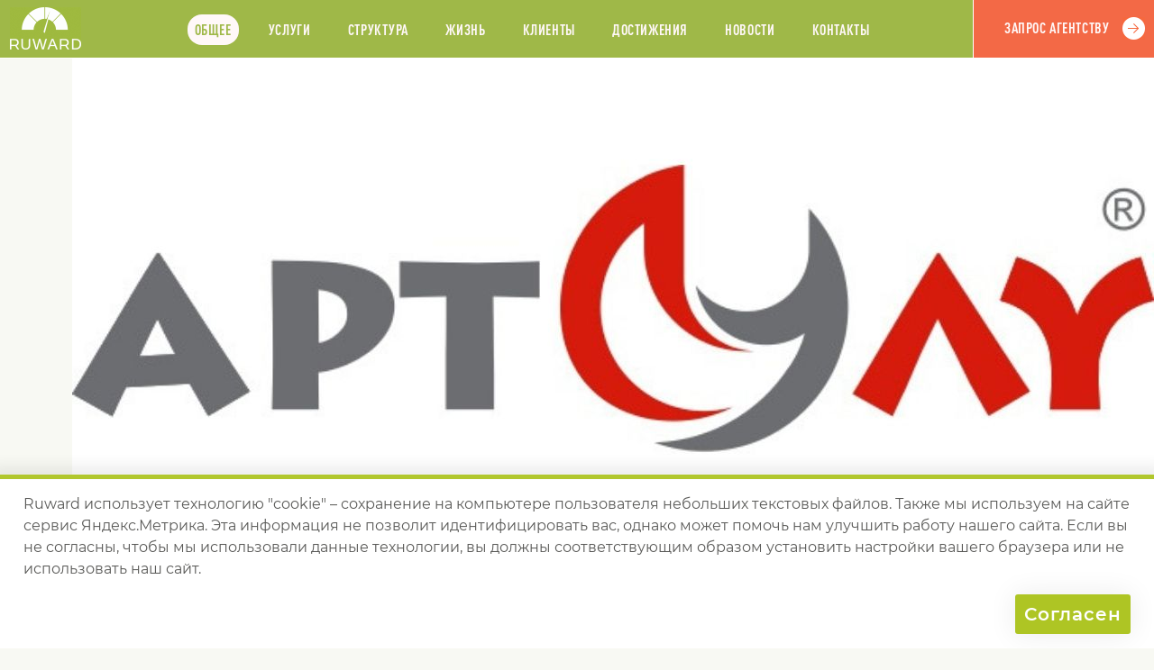

--- FILE ---
content_type: text/html; charset=UTF-8
request_url: https://ruward.ru/catalog/artlu-ru/
body_size: 16788
content:
<!DOCTYPE html>
<html  lang="ru" xmlns:fb="http://ogp.me/ns/fb#">
<head>
<title>РА АРТЛУ: профиль на Руварде</title>
<link rel="canonical" href="https://ruward.ru/catalog/artlu-ru/" />
<meta charset="UTF-8"> 
<meta name="Description" content="РА АРТЛУ (http://artlu.ru/): отзывы, цены, клиенты, технологии, рейтинги, награда, команда, структура, отрасли, услуги.">
<meta name="Keywords" content="РА АРТЛУ: профиль на Руварде">
<meta property="og:title" content="РА АРТЛУ" />
<meta property="og:type" content="website" />
<meta property="og:url" content="https://ruward.ru/" />
<meta property="og:image" content="https://ruward.ru/files/bigimg/3dizainbezn.jpg" />
<meta property="og:site_name" content="Ruward: Все рейтинги Рунета" />
<meta property="og:description" content="Полный профиль агентства на RUWARD"/>
<style>@font-face {  font-family: 'DINCondensed';  src: url('/webfonts/dinprocondensed/DINPro-CondensedBold.eot?#iefix') format('embedded-opentype'),  url('/webfonts/dinprocondensed/DINPro-CondensedBold.otf')  format('opentype'),         url('/webfonts/dinprocondensed/DINPro-CondensedBold.woff') format('woff'), url('/webfonts/dinprocondensed/DINPro-CondensedBold.ttf')  format('truetype'), url('/webfonts/dinprocondensed/DINPro-CondensedBold.svg#DINPro-CondensedBold') format('svg');  font-weight: 700;  font-style: normal;  font-display: swap;}@font-face {  font-family: 'PFDinTextCompPro';  src: url('/webfonts/pfdintextcomppro/PFDinTextCompPro-Medium.eot?#iefix') format('embedded-opentype'),  url('/webfonts/pfdintextcomppro/PFDinTextCompPro-Medium.woff') format('woff'), url('/webfonts/pfdintextcomppro/PFDinTextCompPro-Medium.ttf')  format('truetype'), url('/webfonts/pfdintextcomppro/PFDinTextCompPro-Medium.svg#PFDinTextCompPro-Medium') format('svg');  font-weight: 400;  font-style: normal;  font-display: swap;}@font-face {  font-family: 'Montserrat';  src: url('/webfonts/montserrat/Montserrat-Bold.eot?#iefix') format('embedded-opentype'),  url('/webfonts/montserrat/Montserrat-Bold.woff') format('woff'), url('/webfonts/montserrat/Montserrat-Bold.ttf')  format('truetype'), url('/webfonts/montserrat/Montserrat-Bold.svg#Montserrat-Bold') format('svg');  font-weight: 700;  font-style: normal;    font-display: swap;}@font-face {  font-family: 'Montserrat';  src: url('/webfonts/montserrat/Montserrat-Medium.eot?#iefix') format('embedded-opentype'),  url('/webfonts/montserrat/Montserrat-Medium.woff') format('woff'), url('/webfonts/montserrat/Montserrat-Medium.ttf')  format('truetype'), url('/webfonts/montserrat/Montserrat-Medium.svg#Montserrat-Medium') format('svg');  font-weight: 400;  font-style: normal;    font-display: swap;}@font-face {  font-family: 'Montserrat';  src: url('/webfonts/montserrat/Montserrat-SemiBold.eot?#iefix') format('embedded-opentype'),  url('/webfonts/montserrat/Montserrat-SemiBold.woff') format('woff'), url('/webfonts/montserrat/Montserrat-SemiBold.ttf')  format('truetype'), url('/webfonts/montserrat/Montserrat-SemiBold.svg#Montserrat-SemiBold') format('svg');  font-weight: 500;  font-style: normal;    font-display: swap;}@font-face {  font-family: 'Montserrat';  src: url('/webfonts/montserrat/Montserrat-Regular.eot?#iefix') format('embedded-opentype'),  url('/webfonts/montserrat/Montserrat-Regular.woff') format('woff'), url('/webfonts/montserrat/Montserrat-Regular.ttf')  format('truetype'), url('/webfonts/montserrat/Montserrat-Regular.svg#Montserrat-Regular') format('svg');  font-weight: 300;  font-style: normal;    font-display: swap;}HTML {height:100%;}
body{ font-family :sans-serif;
word-wrap: break-word;height: auto !important;min-width:320px;height: 100%; font-size:100%;min-height: 100%; background-color:#f8f9f3; color : #323231;  padding:0; margin:0;position:relative;
font-weight:300;
color:#5a5a58;
font-family :Montserrat,sans-serif;
}
img{border:0px;vertical-align:bottom;max-width: 100%;height: auto;}
p, li, blockquote{line-height:150%;text-align:left;}
a{
text-decoration:none;
color:#000000;
}
h1,h2,h3,h4,h5,h6{
font-family:serif;
font-weight:700;
color:#323231;
position:relative;
margin-top:2em;
margin-bottom:1em;
}
h1{
font-family :DINCondensed,sans-serif;
font-weight:400;
}
h2,h3{
font-family :DINCondensed,sans-serif;
font-weight:700;
}
h4{
font-family :Montserrat,sans-serif;
}
h5{
	font-family :Montserrat,sans-serif;

}
.main{
width:100%;
height: 100%; min-height: 100%;
position:relative;
padding-bottom: 7em;
overflow:hidden;
overflow:visible;
}.companycommoncontent{overflow:hidden;}
.cont {
    max-width: 1800px;
    margin: auto;
}
.clearfloat:after {
content: ".";
display: block;
height: 0;
clear: both;
visibility: hidden;
}
.clearjustify{
vertical-align:top;
text-align:justify;
}

.clearjustify:after{
display: inline-block;
height:0;
content:"";
line-height:0;
clear: both;
width:100%;
margin-top:-1px;
visibility:hidden;    
}
h1,h2{
color:#323231;
text-transform:uppercase;
margin-top:0;
margin-bottom:0;
}

h2{
font-size:9em;
}

h1{
font-size:7.5em;
}
h3{
color:#ed612e;
text-transform:uppercase;
margin-top:0;
margin-bottom:0;
font-size:1.7em;
letter-spacing:0.06ex;
font-weight:400;
}
.counter1{background-image:url(/landings/company/i/c1.png);}.counter2{background-image:url(/landings/company/i/c2.png);}.counter3{background-image:url(/landings/company/i/c3.png);}.counter4{background-image:url(/landings/company/i/c4.png);}.counter5{background-image:url(/landings/company/i/c5.png);}.counter6{background-image:url(/landings/company/i/c6.png);}.counter7{background-image:url(/landings/company/i/c7.png);}.counter8{background-image:url(/landings/company/i/c8.png);}.counter9{background-image:url(/landings/company/i/c9.png);}.counter10{background-image:url(/landings/company/i/c10.png);}.counter11{background-image:url(/landings/company/i/c11.png);}.counter12{background-image:url(/landings/company/i/c12.png);}.counter13{background-image:url(/landings/company/i/c13.png);}.counter14{background-image:url(/landings/company/i/c14.png);}.advert{
display:none;
}
.header {
z-index: 4;
background-color:#9fb848;
position:sticky;
min-height:4em;
width:100%;
top:0;
text-transform:uppercase;
border-bottom:1px solid #ffffff;
font-family :DINCondensed,sans-serif;
font-weight:400;
}

.header:nth-child(2)
{
top:0;    
}

.shadowheader{
visibility:hidden;
background-color:#9fb848;
min-height:4em;
width:100%;
top:0;
text-transform:uppercase;
border-bottom:1px solid #ffffff;
position:relative;
text-align:center;
font-family :DINCondensed,sans-serif;
font-weight:400;
}

.ham{
display:none;
padding-left:120px;
padding-right:200px;
padding-top:7px;
}
.ham img{
cursor:pointer;
}
.logo{
position:absolute;
top:0;
bottom:0;
width:100px;
left:0;    
}
.logo img{
position:absolute;
left:50%;
top:50%;
margin-top:-24px;
margin-left:-39px;
}
.topmenu{
padding-left:100px;
padding-right:200px;
letter-spacing:0.07ex;
padding-top:1em;
padding-bottom:0.5em;
text-align:center;
}
.topmenu img{
cursor:pointer;
display:none;
position:absolute;
right:10px;
top:10px;
}
.topmenu a{
display:inline-block;
padding:0.5em;
margin-left:1.5ex;
margin-right:1.5ex;
color:#fff8f8;
border-radius:1em;
}
.topmenu a.active{
background-color:#fff8f8;
color:#9fb848;
}
.request {position: absolute;right: 0;top: 0;bottom: 0;width: 200px;background-color: #f36946;border-left: 1px solid #ffffff;}
.request a {position: absolute;left: 50%;top: 50%;margin-left: -82px;margin-top: -32px;display: inline-block;color: #fff8f8;border: 0px none;background-color: transparent;-webkit-appearance: none;text-transform: uppercase;letter-spacing: 0.07ex;font-size: 1em;padding: 1em;min-height: 25px;padding-right: 40px;cursor: pointer;background-image: url(/landings/company/i/2.png);background-position: center right;background-repeat: no-repeat;padding-top: 1.4em;}

.request input{
font-family :DINCondensed,sans-serif;
font-weight:400;
}
.block{
padding-top:4em;
padding-bottom:10em;
position:relative;
background-position:100% 6em ; 
background-repeat:no-repeat;
}

.mainblock{
padding-top:0;
overflow:hidden;
}
.havebigimg{
padding-top:500px;
}
.mainblock .cont{
position:relative;
}
.bigimgview{
position:absolute;
right:-100px;
top:0;
}
.maininfo{
position:relative;
}
.maininfo .leftwhite{
background-color:#ffffff;
top:0;
bottom:0;
left:0;
right:50%;
position:absolute;
}
.havebigimg .leftwhite{
background-color:#ffffff;
top:500px;
bottom:0;
left:0;
right:50%;
position:absolute;
}

.maininfo h3{
font-size:1.5em;
}
.maininfo h3 a{
border-bottom: 1px solid #f39c85;
color: #f36946;

}
.maininfo h3 a:hover{
border-bottom: 1px solid transparent;
}
.maininfo .cont{
background-color:#ffffff;
padding-top:4em;
padding-bottom:4em;
}
.clubmember{
width:13%;
float:left;
padding-top:1.8em;
text-align:center;
}

.mib{
float:left;
margin-left:2%;
width:60%;
}
.rightcompanylogo{
float:right;
width:21%;
padding-top:1.8em;
}

.labs{
min-height:19px;
padding-left:50px;
color:#323231;
text-transform:uppercase;
background-position:left center;
background-repeat:no-repeat;
background-image:url(/landings/company/i/6.png);
font-family :DINCondensed,sans-serif;font-weight:400;
}
.creation{
min-height:30px;
padding-left:50px;
color:#323231;
text-transform:uppercase;
background-position:left center;
background-repeat:no-repeat;
background-image:url(/landings/company/i/7.png);
font-family :DINCondensed,sans-serif;font-weight:400;
}

.slogan{
font-weight:500;
font-size:1.15em;
color:#323231;
margin-bottom:4em;
}
.companyanounce{
font-weight:300;    
font-size:0.85em;
padding-left:10%;
}


.blockanounce{
font-weight:500;
font-size:0.9em;
color:#323231;
margin-left:15%;
padding-left:20%;
padding-right:25%;
margin-top:3em;
margin-bottom:3em;
}
.aglevel{
color: #323231;
text-transform: uppercase;
padding-top: 2em;
padding-bottom: 1em;
letter-spacing: 0.1ex;
margin-bottom: 1em;
width:25%;
float:left;
font-family :DINCondensed,sans-serif;
}

.agencylevelmain{
padding-right:25ex;
}
.reputation{
float:left;
width:70%;
}
.reputationlow{
float:none;
clear:both;
width:auto;
display:none;
}
.comparam{
    position: absolute;
    right: 0;
    bottom: 1.5em;
    z-index: 2;
    background-color: #f8f9f3;
    padding-left: 1ex;
    background-position:top left;
    width:90px;
    background-repeat:no-repeat;
    height:16px;
}
.comparam0{
background-image:url(/landings/company/i/star0.png);
}
.comparam1{
background-image:url(/landings/company/i/star1.png);
}
.comparam2{
background-image:url(/landings/company/i/star2.png);
}
.comparam3{
background-image:url(/landings/company/i/star3.png);
}
.comparam4{
background-image:url(/landings/company/i/star4.png);
}
.comparam5{
background-image:url(/landings/company/i/star5.png);
}
.comparams .emp{
font-weight:bold;
font-size:1.2em;
padding-right:95px;
}
.comparams .emp span span{
font-weight:300;
font-size:0.7em;
}
.comparams .casedescr{
font-size:0.8em;
}
.agencylevelmain .pricediap{
float:right;
margin-right:-30ex;
}
.aglevel span{
font-size:1.5em;
color:#9f1f2f;
}

.quest{padding-top:2em;padding-bottom:2em;/*background-color:#9fb848;*/}.quest .cont{padding-top:2em;padding-bottom:2em;border-top:3px solid #f36946;border-bottom:3px solid #f36946}.question{font-weight:300;font-size:0.85em;margin-left:15%;width:30%;color:#f36946;/*color:#ffffff;*/}.answer{font-weight:500;font-size:1.45em;letter-spacing:0.1ex;margin-left:15%;color:#f36946;position:relative;padding-left:20%;/*color:#ffffff;*/}.answer:after{content:"";position:absolute;left:0;width:20%;top:0.75em;background-color:#f36946;height:1px;}.techheader{
color:#323231;
text-transform:uppercase;
padding-top:1em;
padding-bottom:1em;
border-bottom:4px solid #ed612e;
letter-spacing:0.1ex;
margin-bottom:1em;
font-family :DINCondensed,sans-serif;font-weight:400;
}

.techleft p{
font-weight:500;
font-size:0.85em;
color:#323231;
line-height:180%;
}
.comprices{
margin-top:3em;
}
.techheader+.comprices{
margin-top:1em;
}
.comprices h3 img{
margin-right:1ex;
}
.comprices p{
font-weight:500;
font-size:0.85em;
color:#323231;
line-height:180%;
}

.techright ul{
margin:0;
padding:0;
padding-top:1em;
list-style-type:none;
font-weight:700;
color:#323231;
margin-left:-32px;
}
.techleft .techheader{
display:none;
}
.techright .techheader{
display:none;
}
.techright li{
position:relative;
padding-left:32px;
font-size:1.15em;
margin-bottom:1.5em;
}
.techright li:after{
content:"";
display:block;
position:absolute;
left:0;
width:25px;
font-size:1.15em;
top:0.65em;
height:1px;
background-color:#ed612e;
}
.techleft{
float:left;
width:67%;
}
.techright{
float:right;
width:25%;
}
.service{
padding-left:230px;
padding-top:3em;
padding-bottom:3em;
border-bottom:1px solid #ed612e;
min-height:200px;
position:relative;
}
.service:last-child{
border-bottom:0px none;
}

.service div{
position:absolute;
left:0;
width:200px;
bottom:0;
top:0;
background-position:center center;
background-repeat:no-repeat;
}
.razrabotkasaitov{
background-image:url(/landings/company/i/web200.png);
}
.digitaldizainikreativ{
background-image:url(/landings/company/i/design200.png);
}
.seooptimizacija{
background-image:url(/landings/company/i/seo200.png);
}
.kontekstnajareklama{
background-image:url(/landings/company/i/context200.png);
}
.performancemarketing{
background-image:url(/landings/company/i/performance200.png);
}
.prismm{
background-image:url(/landings/company/i/smm200.png);
}
.razrabotkamobilinyhprilozhenii{
background-image:url(/landings/company/i/mobile200.png);
}
.kompleksnyedigitaluslugi{
background-image:url(/landings/company/i/digital200.png);
}
.uroptions ul{
list-style-type:none;
padding:0;
margin:0;
}
.uroptions li{
clear:both;
float:left;
width:40%;
font-weight:400;
padding-left:20px;
background-position:0 0.5em;
background-repeat:no-repeat;
margin-bottom:1.5em;
}
.uroptions li:nth-child(even){
float:right;
clear:right;
margin-left:-20px;
}

.yesoption{
background-image:url(/landings/company/i/12.png);
}
.nooption{
background-image:url(/landings/company/i/13.png);
}
.pricediap{
float:left;
text-transform:uppercase;
width:20ex;
font-weight:400;
color: #323231;
text-transform: uppercase;
letter-spacing: 0.1ex;
padding-top:1.5em;
padding-bottom:1.5em;

}
.pricediap p{
font-family :DINCondensed,sans-serif;margin:0;
}
.pricediap h3{
padding-bottom:0.75em;
}
.pricediap1 h3{
color:#9f1f2f;
}
.pricediap2 h3{
color:#f36946;
}
.pricediap3 h3{
color:#deb564;
}
.pricediap4 h3{
color:#b6cc40;
}.dep3{
display:none;
}
.dep2{
display:none;
}
.dep1{
display:none;
}
.dep{
}
.dep4 .dep{
float:left;
width:22%;
margin-left:4%;
}
.dep4 .dep:nth-child(4n+1){
margin-left:0;
}
.dep4 .dep:nth-child(4n){
margin-left:0;
float:right;
}
.depcounter{
text-align:right;
border-bottom:3px solid #f36946;
padding-top:1.5em;
font-size: 1.7em;
padding-bottom:0.25em;
padding-top:0.5em;
color:#f36946;
margin-bottom:1em;
font-family :DINCondensed,sans-serif;
}
.emps{
font-size:0.8em;
margin-bottom:3em;
}
.emp{
position:relative;
padding-bottom:1.5em;
}
.emp span {
background-color:#f8f9f3;
position:relative;
z-index:2;
}
.counter {
position:absolute;
right:0;
bottom:1.5em;
z-index:2;
background-color:#f8f9f3;
padding-left:1ex;
}
.dot{
position:absolute;
right:0;
bottom:2em;
left:0;
height:1px;
background-image:url(/landings/company/i/14.png);
background-repeat:repeat-x;
}

.pictures{padding-top:3em;}.pict{float:left;width:22%;margin-left:4%;font-size:0.75em;font-weight:300;margin-bottom:2em;position:relative;cursor:pointer;}.pict:nth-child(1){margin-left:0;clear:both;}.pict:nth-child(5){margin-left:0;clear:both;}.pict:nth-child(9){margin-left:0;clear:both;}.pict:nth-child(4){margin-left:0;float:right;}.pict:nth-child(8){margin-left:0;float:right;}.pict:nth-child(12){margin-left:0;float:right;}.picbg{position:fixed;top:0;bottom:0;left:0;right:0;padding-top:32px; z-index:20;opacity:1;line-height:100%;background-image:url(/landings/company/i/16.png);display:none;z-index:-20;opacity:0;}.picbg img{position:absolute;right:10px;top:10px;cursor:pointer;}.bigpic{z-index:25;position:absolute;margin:auto;opacity:0;}.techkey{padding-top:1.5em;}.renew h3 a{
border-bottom:1px solid #f39c85;
color:#f36946;
}
.renews .techright a{
border-bottom: 1px solid #878786;
color: #323231;
}

.renews a:hover{
border-bottom:1px solid transparent;
}


.techleft p.status{
font-weight:400;
font-size:1em;
text-transform:uppercase;
letter-spacing:0.05ex;
margin:0;
}
.renew{
margin-bottom:3.5em;
}

.request input{
font-family :DINCondensed,sans-serif;
font-weight:400;
}



.status{
font-family :DINCondensed,sans-serif;
}

.award{margin-bottom:3.5em;}.award h3 a{border-bottom:1px solid #f39c85;color:#f36946;}.awards .techright a{border-bottom: 1px solid #878786;color: #323231;}.awards a:hover{border-bottom:1px solid transparent;}

.newsline a{
border-bottom: 1px solid #878786;
color: #323231;
}

.newsline a:hover{
border-bottom:1px solid transparent;
}.newsline{padding-top:3em;}.news{width:47%;float:left;margin-bottom:3em;}.news:nth-child(odd){clear:both;}.news:nth-child(even){float:right;}.newsleft{float:left;width:33%;}.newsright{float:right;width:62%;}.date{text-transform:uppercase;color: #323231;width:200px;font-weight:400;font-size:1.25em;letter-spacing:0.05ex;padding-bottom:0.5em;font-family :DINCondensed,sans-serif;}h5{font-size:1.9em;font-weight:700;	font-family :Montserrat,sans-serif;padding:0;margin:0;padding-top:1em;    }.newsanounce{font-size:0.8em;}.otdescr{position:relative;padding-left:80px;}.otdescr:after{display:block;position:absolute;left:40px;top:0;width:31px;height:24px;background-image:url(/landings/company/i/15.png);background-position:top left;background-repeat:no-repeat;content:"";}.clients a{border-bottom:1px solid #878786;color:#323231;}.mainclients a{border-bottom:1px solid #f39c85;color:#f36946;}.clients a:hover{border-bottom:1px solid transparent;}.caseslist a{border-bottom: 1px solid #878786;color: #323231;}.caseslist a:hover{border-bottom: 1px solid transparent;}.client{padding-top:1em;margin-bottom:1.5em;padding-bottom:1em;}.client:last-child{border-bottom:0px none;margin-bottom:0;}.techleft .cliservices p {    font-size: 0.75em;width:80%;}.servicescli{}.techleft .servicescli p{font-size:0.75em;font-weight:300;margin:0;}.wide1610{
width:560px;
height:315px;
}
.stand43{
width:560px;
height:420px;
}
.case{
background-color:#ffffff;
padding:3em;
position:relative;
min-height: 10em;
}
.case:nth-child(even){
margin-left:40%;
}
.showreeldescr{
font-weight:300;
font-size:0.75em;
width:40%;
}
.cases span{
display:block;
width:65%;
margin-bottom:3em;
}

.cases a{
border-bottom: 0px none;
}

.cases h4 a{
border-bottom: 1px solid #878786;
color: #323231;
}
.cases h4 a:hover{
border-bottom: 1px solid transparent;
}

.cases span:nth-child(even){
margin-left:35%;
}
h4{
font-family :Montserrat,sans-serif;
font-weight:700;
font-size:1.3em;
margin:0;
float:left;
width:60%;
}
.casedate{
float:right;
text-transform:uppercase;
font-weight:400;
font-size:1.2em;
font-family :DINCondensed,sans-serif;
}
.casedescr{
padding-right:240px;
clear:both;
font-weight:300;
font-size:0.7em;
padding-top:2.5em;
}
.case img{
position:absolute;
right:-20px;
bottom:-20px;
}
.keycases{
text-transform: uppercase;
font-weight: 400;
font-size: 0.95em;
letter-spacing:0.05ex;
padding-top:3em;
font-family :DINCondensed,sans-serif;
}

.caseslist{
padding:0;
margin:0;
list-style-type:none;
font-weight:700;
padding-top:1em;
}

.caseslist li{
width:30%;
float:left;
margin-bottom:1.5em;
margin-left:5%;
}

.caseslist li:nth-child(3n+1){
margin-left:0;
clear:both;
}
.caseslist li:nth-child(3n){
margin-left:0;
float:right;
}



.sector{
float:left;
width:45%;
margin-bottom:2em;
}
.sector h3{
padding-bottom:0.5em;
}
.sector h4{
padding-bottom:0.5em;
float:none;
width:auto;
padding-bottom:0;
font-family :DINCondensed,sans-serif;font-weight:normal;
}

.sector p{
font-weight: 500;
font-size: 0.85em;
color: #323231;
line-height: 180%;
}
.sector:nth-child(even)
{
float:right;    
}

.sector:nth-child(odd)
{
clear:both;
}.inratings{
display:none;
}
.outerratings{
font-size:2.5em;
color:#f36946;
font-weight:400;
font-family :DINCondensed,sans-serif;
}

.outerratings span{
display:inline-block;
cursor:pointer;
margin-right:1ex;
}

.outerratings span.yearactive{
color:#ffffff;
text-shadow:1px 0 0 #f36946,0 1px 0 #f36946,-1px 0 0 #f36946,0 -1px 0 #f36946;
cursor:default;
}
.quest .cont{
position:relative;
}
.quesans{
color:#ffffff;
text-shadow:1px 0 0 #9fb848,0 1px 0 #9fb848,-1px 0 0 #9fb848,0 -1px 0 #9fb848;
font-size:1.5em;
position:absolute;
bottom:0.25em;
left:0;
font-family :DINCondensed,sans-serif;
}
.ratingrow{
min-height:40px;
padding-top:1em;
padding-bottom:1em;
border-bottom:1px solid #f36946;
font-size:1.1em;
font-weight:500;
color:#323231;
padding-right: 44px;
position:relative;
}
.ratingrow b{
font-weight:500;
}

.showinvisible span{
cursor:pointer;
color: #323231;
font-weight:500;    
border-bottom:1px dashed;
}
.showinvisible span:hover{
border-bottom:1px dashed transparent;
}

.ratings{
margin-bottom:3em;
}
.ratings a{
}
.ratingrow:last-child{
border-bottom:0px none;
}
.companyrating{
display:inline-block;
position:absolute;
left:0;
top:1em;
}
.ruwardratingrow{
padding-left:40px;
}

.companyratingname{
display:inline-block;
float:left;
width:80%;
}

.ratingball {
    float: right;
    max-width: 19%;
    display: block;
}
.pdf {
    position: absolute;
    right: 0;
    top: 1em;
}.techleleft{
width:30%;
float:left;
margin-left:5%;
}
.techleleft .techheader{
display:none;
}

.maincontacts .techleleft a{
border-bottom: 1px solid #878786;
color: #323231;
}
.maincontacts .techright a{
border-bottom: 1px solid #878786;
color: #323231;
}

.maincontacts .mainurl a{
border-bottom:1px solid #f39c85;
color:#f36946;
}
.netlinks a{
border-bottom:1px solid transparent;
}
.maincontacts a:hover{
border-bottom:1px solid transparent;
}


.mainurl{
text-transform:lowercase;
font-size:1.8em;
font-weight:700;
font-family :Montserrat,sans-serif;
}
.techleft p.aliases{
font-size:0.9em;
font-weight:300;
}
.techleft p.aliases a{
color:#5a5a58;
}
.aliases{
font-size:0.9em;
font-weight:300;
}
.mail{
font-size:1.2em;
font-weight:700;
border-bottom:1px solid;
}
.phone{
font-size:1.2em;
font-weight:700;
color: #323231;
}
.maincontacts{
padding-bottom:3em;
}
.cont .request{
position:relative;
max-width:300px;
top:auto;
bottom:auto;
left:auto;
right:auto;
border-left:0px none;
min-height:4em;
padding-top:0;
margin-bottom:2em;
}

.netlinks{
padding-bottom:3em;
}
.netlinks a{
margin-right:2ex;
}
.netlinks img{

}
.netlinks{
display:none;
}


.techleleft:first-child{
margin-left:0;
}
.techleleft:last-child{
margin-left:0;
float:right;
}

.office{
width:30%;
float:left;
margin-bottom:2em;
margin-left:5%;
}
.office:nth-child(3n)
{
float:right;
margin-left:0;    
}
.office:nth-child(3n+1)
{
margin-left:0;
clear:both;    
}
.office p{
font-weight:300;
font-size:0.85em;
}
.office p.address{
font-weight:700;
font-size:1.25em;
color:#323231;
}

.urnames p{
font-weight: 500;
font-size:1.25em;
color: #323231;
}.likers{
text-align: center;
vertical-align: top;
padding-top: 2em;
padding-bottom: 4em;
}

.liker{
display: inline-block;
vertical-align: top;
margin-right: 2ex;
text-align: left;
margin-top:0.5em;
}
.copyfacecenter{
display:none;
}
.footer{
background-color:#b6cc40;
font-size:0.75em;
padding-top:2em;
padding-bottom:2em;
color:#ffffff;
position:absolute;
bottom:0;
left:0;
right:0;
}
.footer .cont{
position:relative;
}
.footer a{
color:#ffffff;
}
.footer .counter{
left:0;
right:auto;
bottom:auto;
top:0;
padding:0;
}
.perda{
clear:both;
padding-left:50px;
}
.footer .copyright{
float:left;
width:49.5%;
}
.footer .copyright:last-child{
float:right;
text-align:right;
}
.footer .copyright p{
padding-left:50px;
margin:0;
padding-top:1em;
line-height:180%;
}
.footer .copyright:last-child p{
padding-left:0;
display:inline-block;
white-space:nowrap;
padding-top:0;
position:relative;
}
.redcollarlow:after{
position:absolute;
content:"";
background-position:top left;
background-repeat:no-repeat;
background-image:url(/landings/company/i/17.png);
width:29px;
height:10px;
top:0.8em;
left:-45px;
display:block;
}.bannerblockleft .cont{text-align:center;}.ruwardmedia{display:inline-block;max-width:30%;vertical-align:top;}.bannerblockleft .ruwardmedia:first-child{margin-right:2em;}.bannerblock .techheader {    border-bottom: 1px solid #b6cc40;    text-align:left;}.bannerblock .techheader:last-child {padding-top:0;display:inline-block;width:100%;}.service h3 img{position:relative;margin-left:10px;margin-bottom:-0.3em;}form > div {margin-top: 3em;padding-bottom: 0.25em;}form > div >div{margin-bottom:1em;}@media all and (max-width: 2500px){.cont{max-width:1350px;margin:auto;}}@media all and (max-width: 1600px){
.bigimgview {
    right:0;
}
.mainblock .cont:first-child {
position: static;
}.agencylevelmain .pricediap {	margin-right: -25ex;}
}@media all and (max-width: 1370px){.bigimgview {    right:0;}.cont{padding-left:2%;padding-right:2%;}.footer .counter {    left: 2%;}.quesans{    left: 2%;}.outerratings{width:75%;}}@media all and (max-width: 1200px){.cases span:nth-child(even){margin-left:25%;}.bigimgview{position:static;}.mainblock .cont{padding-left:0;padding-right:0;}.havebigimg{padding-top:0;}.mainblock .maininfo .cont{padding-left:2%;padding-right:2%;}.dep4{display:none;}.dep3{display:block;}.dep3 .dep{float:left;width:30%;margin-left:4%;}.dep3 .dep:nth-child(3n+1){margin-left:0;}.dep3 .dep:nth-child(3n){margin-left:0;float:right;}}@media all and (max-width: 1000px){.header {top:0;    }.tbn{display:none;}h5{font-size:1.5em;padding-top:1.2em;    }.techleft{float:left;width:60%;}.mail {display:inline-block;padding-top:0.75em;    font-size: 1em;}.phone {display:inline-block;padding-top:0.75em;    font-size: 1em;}.urnames p{font-size:1em;}.techright{float:right;width:32%;}.service{padding-left:130px;min-height:100px;}.service div{width:100px;background-position:50% 3em;}.razrabotkasaitov{background-image:url(/landings/company/i/web100.png);}.digitaldizainikreativ{background-image:url(/landings/company/i/design100.png);}.seooptimizacija{background-image:url(/landings/company/i/seo100.png);}.kontekstnajareklama{background-image:url(/landings/company/i/context100.png);}.performancemarketing{background-image:url(/landings/company/i/performance100.png);}.prismm{background-image:url(/landings/company/i/smm100.png);}.razrabotkamobilinyhprilozhenii{background-image:url(/landings/company/i/mobile100.png);}.kompleksnyedigitaluslugi{background-image:url(/landings/company/i/digital100.png);}.blockanounce {    padding-right: 15%;padding-left:0;}h2{font-size: 7em;}.block {    background-position: 100% 3em;}}@media all and (max-width: 960px){
.ham{
display:block;
}
.clubmember{
display:none;
}
.slogan {
margin-bottom: 2em;
}
.companyanounce {
padding-left:0;
}
.question {
margin-left: 0;
width:70%;
}
.answer:after {
width: 16%;
}

.answer {
margin-left: 0;
}

.topmenu{
display:none;
position:absolute;
left:0;
right:0;
top:0;
background-color:#9fb848;
z-index:3;
padding:1em;
padding-right:30px;text-align:left;
}
.topmenu img{
display:block;
}
.mib {
    margin-left: 0;
    width: 73%;
}
.mainblock .maininfo .cont {
padding-top:2em;
}
.block {
    padding-bottom: 4em;
    background-position: 100% 2em;

}
h2{
font-size: 5em;
}
.pict{
width:30%;
margin-left:5%;
}
.pict:nth-child(5){
margin-left:5%;
clear:none;
}
.pict:nth-child(9){
margin-left:0;
clear:none;
float:right;
}
.pict:nth-child(4){
margin-left:0;
float:left;
clear:both;
}
.pict:nth-child(7){
margin-left:0;
float:left;
clear:both;
}
.pict:nth-child(10){
margin-left:0;
float:left;
clear:both;
}
.pict:nth-child(8){
margin-left:5%;
float:left;
}
.pict:nth-child(12){
margin-left:0;
float:right;
}

.pict:nth-child(3){
margin-left:0;
float:right;
}
.pict:nth-child(6){
margin-left:0;
float:right;
}

.techleft .cliservices p {
width:95%;
}
.cliservices{
float:none;
width:100%;
}
.client ul{
padding-top:0;
width:auto;
float:none;
margin-right:0;
}


}@media all and (max-width: 880px){.cases span{width:80%;}.cases span:nth-child(even){margin-left:15%;}.caseslist li{margin-left:0;width:45%;}.caseslist li:nth-child(3n+1){margin-left:0;clear:none;float:left;}.caseslist li:nth-child(3n){margin-left:0;clear:none;float:left;}.caseslist li:nth-child(even){float:right;}.caseslist li:nth-child(odd){clear:both;}.office{width:47%;float:left;margin-left:0%;}.office:nth-child(3n){float:left;margin-left:0;    }.office:nth-child(3n+1){margin-left:0;clear:none;    }.office:nth-child(even){float:right;}.office:nth-child(odd){clear:both;}.office p.address {    font-size: 1.15em;}.techheader .techleleft:nth-child(2){display:none;}.techheader .techleleft:nth-child(3){display:none;}.techleleft{width:47%;float:right;margin-left:0;}.techleleft:first-child{width:47%;float:left;}.techleleft:last-child{clear:right;}.maincontacts .techleleft .techheader {display: block;padding-top:1.25em;padding-bottom:0.5em;border-bottom:0px none;margin-bottom:0;}.maincontacts .techleleft:first-child .techheader {    display: none;}}@media all and (max-width: 780px){.bannerblock{display:none;}.news{width:auto;float:none;}.news:nth-child(odd){clear:none;}.news:nth-child(even){float:none;}.mib {float: none;width: auto;}.rightcompanylogo{float: none;width: auto;}.renew{padding-top:2em;margin-bottom:1.5em;}.award{padding-top:2em;margin-bottom:1.5em;}.rightcompanylogo img{max-width:200px;width:20%;float:left;}.slogan {    margin-bottom: 2em;}.labs{float:right;width:70%;}.creation{float:right;width:70%;}.labs br{display:none;}.creation br{display:none;}.block {    padding-bottom: 4em;}.question {    width: auto;}.techleft{float:left;width:55%;}.techright{float:right;width:36%;}.techright ul {   padding-top: 3em;}.techkey{padding-top:3em;}.dep3{display:none;}.dep2{display:block;}.dep2 .dep{float:left;width:45%;}.dep2 .dep:nth-child(even){margin-left:0;float:right;}.otdescr {   padding-left: 50px;}.otdescr::after {   left: 10px;}}@media all and (max-width: 680px){.outerratings{width:auto;font-size:2em;}.sector{float:none;width:auto;}.sector:nth-child(even){float:none;    }.sector:nth-child(odd){clear:none;}.cases span{width:104%;margin-left:-2%;}.cases span:nth-child(even){margin-left:-2%;}.block{background-image:none;}.pict{width:47%;margin-left:0;}.pict:nth-child(5){margin-left:0;clear:both;}.pict:nth-child(9){margin-left:0;clear:both;float:left;}.pict:nth-child(4){margin-left:0;float:right;clear:none;}.pict:nth-child(7){margin-left:0;float:left;clear:both;}.pict:nth-child(10){margin-left:0;float:right;clear:none;}.pict:nth-child(8){margin-left:0;float:right;}.pict:nth-child(12){margin-left:0;float:right;}.pict:nth-child(3){margin-left:0;float:left;clear:both;}.pict:nth-child(6){margin-left:0;float:right;}.pict:nth-child(odd){margin-left:0;float:left;clear:both;}.pict:nth-child(even){margin-left:0;float:right;clear:none;}}@media all and (max-width: 600px){
.ratingball span{
display:none;
}
h1{
font-size:5em;
}
.wide1610{
width:400px;
height:250px;
}
.stand43{
width:400px;
height:300px;
}


.service{
padding-left:80px;
min-height:50px;
}
.service div{
width:50px;
}

.razrabotkasaitov{
background-image:url(/landings/company/i/web50.png);
}
.digitaldizainikreativ{
background-image:url(/landings/company/i/design50.png);
}
.seooptimizacija{
background-image:url(/landings/company/i/seo50.png);
}
.kontekstnajareklama{
background-image:url(/landings/company/i/context50.png);
}
.performancemarketing{
background-image:url(/landings/company/i/performance50.png);
}
.prismm{
background-image:url(/landings/company/i/smm50.png);
}
.razrabotkamobilinyhprilozhenii{
background-image:url(/landings/company/i/mobile50.png);
}
.kompleksnyedigitaluslugi{
background-image:url(/landings/company/i/digital50.png);
}


}@media all and (max-width: 550px){
.caseslist li:nth-child(even){
float:none;
width:auto;
}
.caseslist li:nth-child(odd){
float:none;
width:auto;
}

.case img{
display:none;
}
.case{
padding-top:5em;
}
.casedate{
position:absolute;
float:none;
top:2em;
left:2.5em;
}
.case h4{
float:none;
width:auto;
}
.casedescr{
padding-right:0;
padding-top:1.5em;
}
.labs, .creation{
width:60%;
}
.maininfo .cont {
    padding-bottom: 2em;
}
h3{
    font-size: 1.3em;
}
.service h3 img{
margin-bottom:-0.6em;
}
.techright li {
    font-size: 0.95em;

}.blockanounce {
padding-right: 0;
margin-left: 0;margin-top:1em;margin-bottom;1em;
}

.pricediap{
float:none;
padding-top:1em;
padding-bottom:0.5em;
}
.pricediap img{
display:none;
}
.pricediap+.blockanounce{
margin-top:0.5em;
}
.dep2{
display:none;
}

.dep1{
display:block;
}
.depcounter{
padding-left:2%;
padding-right:2%;
width:100%;
margin-left:-2%;
}




.office{
width:auto;
float:none;
}
.office:nth-child(even)
{
width:auto;
float:none;
}
.office:nth-child(odd)
{
width:auto;
float:none;
}
.office p {
    font-size: 0.8em;
}
.office p.address {
    font-size: 1.05em;
}
.techleleft{
width:auto;
float:none;
margin-bottom:2em;
}
.techleleft:first-child{
width:auto;
float:none;
}
.techleleft:last-child{
width:auto;
float:none;
}
.maincontacts .techleleft .techheader {
display: block;
width: 102%;
padding-left: 2%;
margin-left: -2%;
padding-top: 1em;
padding-bottom: 1em;
border-bottom: 4px solid #ed612e;
}
.maincontacts .techleleft:first-child .techheader {
display: block;
}

.techleft{
float:none;
width:auto;
}
.techright{
float:none;
width:auto;
}
.techkey{
padding-top:0;
}

.techheader{
display:none;
}
.thl{
display:block;
    width: 102%;
    padding-left: 2%;
    margin-left: -2%;
}
.techleft .techheader{
display:block;
width:102%;
padding-left:2%;
margin-left:-2%;
}
.techright .techheader{
display:block;
width:102%;
padding-left:2%;
margin-left:-2%;
}
.uroptions li{
clear:right;
float:none;
width:auto;
}
.uroptions li:nth-child(even){
float:none;
margin-left:0;
}
.renew{
padding-top:0;
margin-bottom:3.5em;
}
.award{
padding-top:0;
margin-bottom:3.5em;
}

.otdescr {
   padding-left: 40px;

}
.otdescr::after {
   left: 0px;

}


.service{
padding-left:35px;
min-height:35px;
}
.service div{
width:25px;
background-position: 50% 3.5em;
}
.techright li {
    padding-left: 0;
}
.techright li:after {
display:none;
}
.techright ul {
   margin-left: 0;
padding-top:0;
}
.razrabotkasaitov{
background-image:url(/landings/company/i/web25.png);
}
.digitaldizainikreativ{
background-image:url(/landings/company/i/design25.png);
}
.seooptimizacija{
background-image:url(/landings/company/i/seo25.png);
}
.kontekstnajareklama{
background-image:url(/landings/company/i/context25.png);
}
.performancemarketing{
background-image:url(/landings/company/i/performance25.png);
}
.prismm{
background-image:url(/landings/company/i/smm25.png);
}
.razrabotkamobilinyhprilozhenii{
background-image:url(/landings/company/i/mobile25.png);
}
.kompleksnyedigitaluslugi{
background-image:url(/landings/company/i/digital25.png);
}


h2{
font-size:3.5em;
}
.techleft p {

    font-weight: 400;
    font-size: 0.8em;

}
.block{
padding-top:2em;
padding-bottom:2em;
}
.mainblock {
    padding-top: 0;

}
.newsleft {
    width: 18%;
}
.newsright {
    float: right;
    width: 77%;
}
.date{
position:absolute;
left:23%;
}

.newsanounce {
width:125%;
margin-left:-30%;
}
.aglevel {
    width: 68%;
padding-top:1em;
    }
.reputation{
display:none;
}
.reputationlow{
display:block;
}
}@media all and (max-width: 500px){
.main {
    padding-bottom: 10em;
}
.footer  .copyright{
width:auto;
float:none;
}
.footer  .copyright:last-child{
width:auto;
float:none;
text-align:left;
padding-top:1em;
}
.footer .copyright:last-child p{
padding-left: 50px;
}
.redcollarlow::after {
left:0;
}

}@media all and (max-width: 420px){.wide1610{width:320px;height:200px;}.stand43{width:320px;height:240px;}.logo{width:18%;padding-left:2%;padding-top:9px;text-align:center;}.logo img{position:static;margin-left:0;margin-top:0;}.ham{padding-left:25%;}}@media all and (max-width: 350px){h1,h2{font-size:3em;}.mail, .phone {    font-size: 0.9em;}.urnames p{    font-size: 0.9em;}.question {    margin-left:0;}.answer {    margin-left:0;    font-size: 1.15em;}.answer::after {    width: 15%;}.ham{padding-right:180px;}.request {    width: 180px;}.pict{width:104%;margin-left:0;float:none;padding-right:2%;margin-left:-2%;cursor:default;}.pict p{padding-left:2%;padding-right:2%;}.pict:nth-child(odd){margin-left:-2%;float:none;clear:both;}.pict:nth-child(even){margin-left:-2%;float:none;clear:none;}.innervideo{width:100%;padding-left:2%;margin-left:-2%;position:relative;}}input::placeholder {
color: inherit;
opacity:1;
}

input::-webkit-input-placeholder {
color: inherit;
opacity:1;
}
input::-moz-placeholder {
color: inherit;
opacity:1;
}
input:-ms-input-placeholder {
color: inherit;
opacity:1;
}
input:-moz-placeholder {
color: inherit;
opacity:1;
}


.noplaceholders input::placeholder {
opacity:0;
}
.noplaceholders input::-webkit-input-placeholder {
opacity:0;
}
.noplaceholders input::-moz-placeholder {
opacity:0;
}
.noplaceholders input:-ms-input-placeholder{
opacity:0;
}
.noplaceholders input:-moz-placeholder{
opacity:0;
}

.swapwidth{
max-width:1000px;
}
.swapwidth input{
font-size:1.35em;
}
.swapwidth textarea{
font-size:1.35em;
}


input::required {
color: #000000;
}
.sends :invalid {
box-shadow: none;
}

.commonerror :invalid {
box-shadow: none;
}
:-moz-submit-invalid {
box-shadow: none;
}
:-moz-ui-invalid {
box-shadow:none;
}

input {
border: 0px none;
display: block;
width: 98%;
padding-left:1%;
padding-right:1%;
padding-top:0.3em;
padding-bottom:0.3em;
background-color: #f9f9f9;
}

.commonerror input:invalid {
color: #ffffff;
background-color: #a41f2b;
}
.commonerror input::-moz-submit-invalid {
color: #ffffff;
background-color: #a41f2b;
}
.commonerror input::-moz-ui-invalid {
color: #ffffff;
background-color: #a41f2b;
}

.commonerror input:placeholder:invalid {
color: #ffffff;
}
.commonerror input:placeholder::-moz-submit-invalid {
color: #ffffff;
}
.commonerror input:placeholder:-moz-ui-invalid {
color: #ffffff;
}

.sends input:invalid {
color: #ffffff;
background-color: #a41f2b;
}
.sends input::-moz-submit-invalid {
color: #ffffff;
background-color: #a41f2b;
}
.sends input::-moz-ui-invalid {
color: #ffffff;
background-color: #a41f2b;
}


form>div{
margin-bottom:1em;
}
form>div>div{
margin-left:4px;
}
form > div > div + div {
    margin-top: 1em;
}

form>div>div input{
border: 2px solid #e8e8e8;
border-radius: 3px;
margin-left:-2px;
box-shadow: 0px 6px 9px -4px rgba(0, 0, 0, 0.06 );
}

form>div>div input:focus{
box-shadow: none;
}


.clearj{
width:100%;
display:inline-block;
}

label{
padding-left:0;
}

td label input{
left: 2px;
top: 2px;
}
td label div {
    border-radius: 0px;
}

.ordercheckboxes label{
display:inline-block;
width:32%;
margin-top:1.5em;
margin-bottom:1.5em;
vertical-align:top;
text-align:left;
}
.pictcheckboxes{
min-height:75px;
}

label div{
position:relative;
z-index:2;
}
label.pictcheckboxes div{
padding-left:75px;
background-position:15px center;
background-repeat:no-repeat;
min-height: 55px;
}
.invisiblecheckbox{
visibility:hidden;
z-index:-3;
position:relative;
}
label.servicesusualckeckboxes{
min-height:4.5em;
}
label.servicesusualckeckboxes div{
padding:1em;
border-radius:2.25em;
font-size:0.85em;
}
.checkboxesdesign{
background-image:url(/landings/company/i/design50t.png);
}
.checkboxweb{
background-image:url(/landings/company/i/web50t.png);
}
.checkboxmobile{
background-image:url(/landings/company/i/mobile50t.png);
}
.checkboxseo{
background-image:url(/landings/company/i/seo50t.png);
}
.checkboxcontext{
background-image:url(/landings/company/i/context50t.png);
}
.checkboxperformance{
background-image:url(/landings/company/i/performance50t.png);
}
.checkboxsmm{
background-image:url(/landings/company/i/smm50t.png);
}
.checkboxdigital{
background-image:url(/landings/company/i/digital50t.png);
}
.topruwardmenu span {
background-color: transparent;
cursor:pointer;
}



.sends input:invalid {
/*color:#ffffff;*/
border-bottom: 1px solid #ffffff;
}

.sends textarea:invalid {
/*color:#ffffff;*/
border-bottom: 1px solid #ffffff;
}
    
@media all and (max-width: 850px){
.ordercheckboxes label {
width: 48.5%;
}
.medanone{
display:none;
}
}
@media all and (max-width: 550px){
.ordercheckboxes label {
width: 100%;
}
label.servicesusualckeckboxes {
min-height: 0;
}
label.servicesusualckeckboxes div {
    padding: 0.75em;
    border-radius: 1.75em;
    font-size: 0.85em;
}
}textarea{-webkit-appearance: none;outline:none;border:1px solid #f3f3f3;
display:block;
padding:0.4em;
background-color:#f9f9f9;
margin-bottom:1em;
font-size:1.1em;
width:100%;    
height:15em;
box-sizing: border-box;
font-family:sans-serif;

}

form > div > div textarea {
	border: 2px solid #e8e8e8;
	border-radius: 3px;
	margin-left: -2px;
	box-shadow: 0px 6px 9px -4px rgba(0, 0, 0, 0.06 );
}
form>div>div textarea:focus{
box-shadow: none;
}
.sends textarea:invalid {
	color: #ffffff;
	background-color: #a41f2b;
border-bottom: 1px solid #ffffff;
}

textarea:focus+.remark{
max-height:800px;    
}
textarea{
font-family: 'PT Sans',sans-serif;
}

textarea::-webkit-input-placeholder {
color: transparent;
opacity:1;
}
textarea::-moz-placeholder {
color: transparent;
opacity:1;
}
textarea:-ms-input-placeholder {
color: transparent;
opacity:1;
}
textarea:-moz-placeholder {
color: transparent;
opacity:1;
}
textarea:required:placeholder {
color: transparent;
}

textarea:required::-webkit-input-placeholder {
color: transparent;
}
textarea:required::-moz-placeholder {
color: transparent;
}
textarea:required:-ms-input-placeholder {
color: transparent;
}
textarea:required:-moz-placeholder {
color: transparent;
}

label{
display:block;
position:relative;
min-height:24px;
margin-bottom:1em;
cursor:pointer;box-sizing:border-box;
}

label input{
position:absolute;
max-width:18px;
max-height:18px;
left:1px;
top:50%;    
padding:0;
/*margin-top:-9px;*/
}
.name+label{
margin-top:1em;    
}

label>div{
position:relative;
padding-left:30px;
background-color:#ffffff;
min-height:24px;
background-position:left;
background-repeat:no-repeat;box-sizing:border-box;
}
label > span {
    display: block;
    position: relative;
    border: 2px solid #e3e3e3;
    padding-left: 1%;
    padding-right: 1%;
    padding-top: 0.3em;
    min-height: 2.2em;
    padding-bottom: 0.3em;
    background-color: #f9f9f9;
    box-shadow: 0px 6px 9px -4px rgba(0, 0, 0, 0.1 );
    border-radius: 2px;
    padding-right:14ex;box-sizing:border-box;
}
label:focus>span{
box-shadow:none;
}
label>span:after{
position:absolute;
right:3px;
top:50%;
margin-top:-1.5em;
content:"Приложить файл";
border-radius:2px;
text-align: center;
font-family: "Roboto Slab",serif;
font-weight: 600;
padding: 1.5em;
padding-top: 1em;
padding-bottom: 1em;
letter-spacing: 0.25ex;
text-transform: uppercase;
color: #000000;
width: auto;
font-size: 0.75em;
}
label>span:before{
position:absolute;
right:3px;
top:3px;
bottom:3px;
background-color: #bad750;
box-shadow: 0 0 30px 2px rgba(0, 0, 0, 0.07 );
color:transparent;
content:"Приложить файл";
border-radius:2px;
text-align: center;
font-family: "Roboto Slab",serif;
font-weight: 600;
padding: 1.5em;
padding-top: 1em;
padding-bottom: 1em;
letter-spacing: 0.25ex;
text-transform: uppercase;
background-color: #bad750;;
width: auto;
font-size: 0.75em;
}
label>span:hover:before{
box-shadow: none;
}


label>div:after{
content:"";
left:0;
right:0;
top:0;
bottom:0;
position:absolute;
background-color:#ffffff;
cursor:default;
z-index:3;
opacity:0.5;
display:none;
}

input+.checkbox{
background-image:url(/p/117.png);    
}
input:checked+.checkbox{
background-image:url(/p/118.png);    
}
input+.radio{
background-image:url(/p/119.png);    
}
input:checked+.radio{
background-image:url(/p/120.png);    
}

input:disabled+div:after{
display:block;
}


input:disabled+.radio{
width:100%;
height:100%;
}
input:disabled+.checkbox{
width:100%;
height:100%;
}
.sends label input:invalid+span {
background-color: #a41f2b;
border-color:#a41f2b;
}
label input:checked + div {
background-color: transparent;
}
.name{
font-weight:bold;
font-size:1.1em;
display:block;
margin-bottom:0.25em;    
color: #7f807d;
}
.required.name{
color:#2c3145;
}.name {	font-family: "Roboto Slab",serif;}.name+label{
margin-top:1em;    
}
input {
padding-top: 0.5em;
padding-bottom: 0.5em;
max-width:800px;
}
label {
max-width: 841px;
}
textarea {
max-width: 841px;
padding-left: 1%;
padding-right: 1%;
}

my-vijet-button{
display:none;
}
label div{
background-color:#f8f9f3;
font-weight: 700;
color: #323231;
}
label input {
position: absolute;
max-width: 20px;
max-height: 20px;
left: 2em;
top: 0.5em;
padding: 0;
}

label input:checked + div {
background-color:#f8f9f3;
}

.ordercheckboxes label input:checked+div{
background-color:#b8cb42;
}
.ordercheckboxes label div{
border-radius:38px;
}
.ordercheckboxes{
text-align:justify;
}
.topruwardmenu {
    position: relative;
    color:#ed612e;
    font-size:2.2em;
    margin-bottom: 2.5em;
font-family: DINCondensed,sans-serif;
font-weight: 700;
text-transform:uppercase;
margin-top:3em;
}
.topruwardmenuitem {
    display: inline-block;
    font-weight: 700;
    font-size: 0.95em;
}
.topruwardmenu .dev {
    bottom: -0.2em;
    color: #ed612e;
}
.topruwardmenu span {
padding: 0.3em;
padding-right: 0;
padding-left: 0;
}
.topruwardmenu span.active {
padding-left: 0.5em;
background-color:#ed612e;
cursor:default;
color:#ffffff;
padding-right: 0.5em;
}

label.pictcheckboxes div {
padding-top:20px;
min-height:55px;
}
.dev {
    position: relative;
    color: #ed612e;
    font-size: 1.8em;
    bottom: -0.1em;
    margin-left: 0.5ex;
    margin-right: 0.5ex;
    display: inline-block;
}

.orderhead3{
margin-bottom:2em;
}


.ordercheckboxes .commonerror{
background-color:transparent;
}

.sends label input:invalid + div {
background-color: #f8f9f3;
color: #ed612e;
}


.sends .ordercheckboxes label input:invalid + div {
background-color: #ed612e;
color: #ffffff;
}
form .name{
    color: #323231;
    text-transform: uppercase;
    padding-top: 1em;
    letter-spacing: 0.14ex;
	font-family: DINCondensed,sans-serif;
font-weight: 300;
font-size:1.2em;
display:block;
padding-bottom:0.5em;
}

input.butt {

    font-family: DINCondensed,sans-serif;
    font-weight: 400;
display: inline-block;
color: #fff8f8;
border: 0px none;
background-color:#f36946;
-webkit-appearance: none;
text-transform: uppercase;
letter-spacing: 0.07ex;
font-size: 1em;
padding: 1.5em;
min-height: 25px;
padding-right: 4em;
cursor: pointer;
background-image: url(/landings/company/i/2.png);
background-position:  9.5em 50%;
background-repeat: no-repeat;
width:auto;
}
.buttcont{
max-width:800px;
text-align:right;
position:relative;
}

label span {
display: block;
color: #323231;
text-transform: uppercase;
letter-spacing: 0.14ex;
font-family: DINCondensed,sans-serif;
font-weight: 300;
font-size: 1.2em;
background-color:#ffffff;
}

.error{
font-size:1.2em;
font-weight:bold;
color:#b6cc40;
}
label > span:after {
font-family: DINCondensed,sans-serif;
}
label > span:before {
font-family: DINCondensed,sans-serif;
}
form>div>div input{
background-color:#ffffff;
}
form>div>div textarea{
background-color:#ffffff;
}
.sends input:invalid {
color: #ffffff;
background-color: #ed612e;
border-color: #ed612e;
}
.sends textarea:invalid {
	color: #ffffff;
background-color: #ed612e;
border-color: #ed612e;
}


.popupcoockie {
position: fixed;
left: 0;
bottom: 0;
right: 0;
z-index: 25;
background-color: #ffffff;
box-shadow: 0 0 15px 10px rgba(0, 0, 0, 0.07);
border-top: 5px solid #b1c72d;
}
.buttright{
text-align:right;
padding-bottom:1em
}

.popupcoockie .butt {
border: 0px none;
background-color: #aec524;
text-align: center;
display: inline-block;
border-radius: 3px;
cursor: pointer;
font-weight: 500;
letter-spacing: 0.1ex;
padding: 0.5em;
color: #fff;
width: auto;
box-shadow: 0 0 30px 2px rgba(0, 0, 0, 0.07 );
font-size: 1.25em;
}
@media all and (max-width: 700px){
.popupcoockie{
font-size:0.7em;
}.popupcoockie .butt {
font-size: 1em;
}

}
</style><meta name=viewport content="width=device-width, initial-scale=1">
<meta property="fb:admins" content="100000911392923" />
<meta http-equiv="X-UA-Compatible" content="IE=edge" /></head><body id="body" nodeid="925193"><div class=main id=main><div class="header clearfloat" id="header"><div class=logo><a href=/><img src=/landings/company/i/1.png width=79 height=47></a></div><div class=ham><img src=/landings/company/i/3.png width=64 height=64 onClick="this.parentNode.style.display='none';this.parentNode.nextSibling.style.display='block';"></div><div class=topmenu id=topmenu><a id=mcommon href=#common>Общее</a><a id=mservices href=#services>Услуги</a><a id=mstructure href=#structure>Структура</a><a id=mlife href=#life>Жизнь</a><a id=mclients href=#clients>Клиенты</a><a id=mawards href=#awards>Достижения</a><a id=mnews href=#news>Новости</a><a id=mcontacts href=#contacts>Контакты</a><img src=/landings/company/i/4.png width=14 height=16 onclick="this.parentNode.style.display='none';this.parentNode.previousSibling.style.display='block';"></div><div class=request><a href=#order>Запрос агентству</a></div></div><div class=companycommoncontent id=companycommoncontent><div id=common class="block mainblock"><div class=cont><div class=bigimgview><img src="/files/bigimg/3dizainbezn.jpg" width=1200 height=630></div></div><div class="maininfo havebigimg"><div class=leftwhite></div><div class="cont clearfloat"><div class=clubmember></div><div class=mib><h1>РА АРТЛУ</h1><h3 class=mainurl><a target=_blank href=http://artlu.ru/>artlu.ru</a></h3><div class=companyanounce><p>Мы придумываем яркие концепции для продвижения. У нас есть четкое понимание, как и где найти ваших клиентов. Мы сами реализуем и полностью контролируем рекламные кампании. А затем подтверждаем результаты цифрами в отчетах.</p></div></div><div class=rightcompanylogo><img src="/files/rastrlogo/kdtwlbxxix.jpg" width=200 height=200><p class=labs>Штат сотрудников <br>14</p><p class=creation>Год основания <br>2009</p></div></div></div></div><div id=services class="counter1 block"><div class=cont><h2>Услуги <br>агентства</h2><div class=blockanounce><p>Мы придумываем яркие концепции для продвижения. У нас есть четкое понимание, как и где найти ваших клиентов. Мы сами реализуем и полностью контролируем рекламные кампании. А затем подтверждаем результаты цифрами в отчетах.</p></div><div class="techheader clearfloat"><div class=techleft>Основные</div><div class=techright>Другие</div></div><div class="clearfloat"><div class=techleft><div class=techheader>Основные</div><div class="service clearfloat"><div class=razrabotkasaitov></div><h3>Разработка сайтов</h3><p>Дизайн сайтов, графический дизайн, web-разработка, разработка и адаптация CRM-систем, техническая поддержка web-ресурсов.</p></div><div class="service clearfloat"><div class=seooptimizacija></div><h3>SEO-оптимизация</h3><p>Поисковая оптимизация, продвижение в поисковиках.</p></div><div class="service clearfloat"><div class=prismm></div><h3>PR и SMM</h3><p>-Размещение рекламы в соцсетях</p><p>-Таргетированная реклама в соц.сетях</p><p>-Контент для групп и бизнес-страниц</p><p>-Создание эффективной маркетинговой стратегии и ее реализация</p><p>-A/B тестирование, ежедневный мониторинг рекламных объявлений и регулирование ставок.</p></div></div><div class=techright><div class=techheader>Другие</div><ul><li>Email-маркетинг</li><li>Веб-аналитика</li><li>Контекстная реклама</li><li>Контент-маркетинг в digital-среде</li><li>Медиа-планирование в цифровой среде</li><li>Таргетированная реклама в социальных сетях</li><li>Разработка баннеров и других рекламных носителей в digital-среде</ul></div></div></div></div><div id=structure class="counter2 block"><div class=cont><h2>Структура <br>агентства</h2><div class=blockanounce><p>В агентстве мы работаем в рабочих группах по различным проектам. Несколько человек будут работать над вашим проектом, в зависимости от целей вашего проекта, объема и срочности работ.</p></div><div class=dep4><div class=clearfloat><div class=dep><h3>Управление агентством</h3></div><div class=dep><h3>SMM-отдел</h3></div><div class=dep><h3>Отдел рекламных проектов</h3></div><div class=dep><h3>Отдел по работе с проектами по наружной рекламе, наружному оформлению, сувенирной продукции</h3></div></div><div class=clearfloat><div class="dep depcounter">2</div><div class="dep depcounter">4</div><div class="dep depcounter">2</div><div class="dep depcounter">1</div></div><div class=clearfloat><div class="dep emps"><div class=emp><div class=dot></div><span>Директор&nbsp;</span><div class=counter>1</div></div><div class=emp><div class=dot></div><span>Менеджер по развитию&nbsp;</span><div class=counter>1</div></div></div><div class="dep emps"><div class=emp><div class=dot></div><span>SMM-менеджер&nbsp;</span><div class=counter>4</div></div></div><div class="dep emps"><div class=emp><div class=dot></div><span>Менеджер&nbsp;</span><div class=counter>1</div></div><div class=emp><div class=dot></div><span>Специалист по email-маркетингу&nbsp;</span><div class=counter>1</div></div></div><div class="dep emps"><div class=emp><div class=dot></div><span>Менеджер&nbsp;</span><div class=counter>1</div></div></div></div><div class=clearfloat><div class=dep><h3>Отдел по работе с рекламными проектами в СМИ</h3></div><div class=dep><h3>Отдел бухгалтерии</h3></div><div class=dep><h3>Юридический отдел</h3></div><div class=dep><h3>Отдел по производству видео контента</h3></div></div><div class=clearfloat><div class="dep depcounter">1</div><div class="dep depcounter">2</div><div class="dep depcounter">1</div><div class="dep depcounter">1</div></div><div class=clearfloat><div class="dep emps"><div class=emp><div class=dot></div><span>Менеджер&nbsp;</span><div class=counter>1</div></div></div><div class="dep emps"><div class=emp><div class=dot></div><span>Бухгалтер&nbsp;</span><div class=counter>2</div></div></div><div class="dep emps"><div class=emp><div class=dot></div><span>Сотрудник&nbsp;</span><div class=counter>1</div></div></div><div class="dep emps"><div class=emp><div class=dot></div><span>Менеджер&nbsp;</span><div class=counter>1</div></div></div></div><div class=clearfloat><div class=dep><h3>Дизайнерский отдел</h3></div></div><div class=clearfloat><div class="dep depcounter">2</div></div><div class=clearfloat><div class="dep emps"><div class=emp><div class=dot></div><span>Дизайнер&nbsp;</span><div class=counter>2</div></div></div></div></div><div class=dep3><div class=clearfloat><div class=dep><h3>Управление агентством</h3></div><div class=dep><h3>SMM-отдел</h3></div><div class=dep><h3>Отдел рекламных проектов</h3></div></div><div class=clearfloat><div class="dep depcounter">2</div><div class="dep depcounter">4</div><div class="dep depcounter">2</div></div><div class=clearfloat><div class="dep emps"><div class=emp><div class=dot></div><span>Директор&nbsp;</span><div class=counter>1</div></div><div class=emp><div class=dot></div><span>Менеджер по развитию&nbsp;</span><div class=counter>1</div></div></div><div class="dep emps"><div class=emp><div class=dot></div><span>SMM-менеджер&nbsp;</span><div class=counter>4</div></div></div><div class="dep emps"><div class=emp><div class=dot></div><span>Менеджер&nbsp;</span><div class=counter>1</div></div><div class=emp><div class=dot></div><span>Специалист по email-маркетингу&nbsp;</span><div class=counter>1</div></div></div></div><div class=clearfloat><div class=dep><h3>Отдел по работе с проектами по наружной рекламе, наружному оформлению, сувенирной продукции</h3></div><div class=dep><h3>Отдел по работе с рекламными проектами в СМИ</h3></div><div class=dep><h3>Отдел бухгалтерии</h3></div></div><div class=clearfloat><div class="dep depcounter">1</div><div class="dep depcounter">1</div><div class="dep depcounter">2</div></div><div class=clearfloat><div class="dep emps"><div class=emp><div class=dot></div><span>Менеджер&nbsp;</span><div class=counter>1</div></div></div><div class="dep emps"><div class=emp><div class=dot></div><span>Менеджер&nbsp;</span><div class=counter>1</div></div></div><div class="dep emps"><div class=emp><div class=dot></div><span>Бухгалтер&nbsp;</span><div class=counter>2</div></div></div></div><div class=clearfloat><div class=dep><h3>Юридический отдел</h3></div><div class=dep><h3>Отдел по производству видео контента</h3></div><div class=dep><h3>Дизайнерский отдел</h3></div></div><div class=clearfloat><div class="dep depcounter">1</div><div class="dep depcounter">1</div><div class="dep depcounter">2</div></div><div class=clearfloat><div class="dep emps"><div class=emp><div class=dot></div><span>Сотрудник&nbsp;</span><div class=counter>1</div></div></div><div class="dep emps"><div class=emp><div class=dot></div><span>Менеджер&nbsp;</span><div class=counter>1</div></div></div><div class="dep emps"><div class=emp><div class=dot></div><span>Дизайнер&nbsp;</span><div class=counter>2</div></div></div></div></div><div class=dep2><div class=clearfloat><div class=dep><h3>Управление агентством</h3></div><div class=dep><h3>SMM-отдел</h3></div></div><div class=clearfloat><div class="dep depcounter">2</div><div class="dep depcounter">4</div></div><div class=clearfloat><div class="dep emps"><div class=emp><div class=dot></div><span>Директор&nbsp;</span><div class=counter>1</div></div><div class=emp><div class=dot></div><span>Менеджер по развитию&nbsp;</span><div class=counter>1</div></div></div><div class="dep emps"><div class=emp><div class=dot></div><span>SMM-менеджер&nbsp;</span><div class=counter>4</div></div></div></div><div class=clearfloat><div class=dep><h3>Отдел рекламных проектов</h3></div><div class=dep><h3>Отдел по работе с проектами по наружной рекламе, наружному оформлению, сувенирной продукции</h3></div></div><div class=clearfloat><div class="dep depcounter">2</div><div class="dep depcounter">1</div></div><div class=clearfloat><div class="dep emps"><div class=emp><div class=dot></div><span>Менеджер&nbsp;</span><div class=counter>1</div></div><div class=emp><div class=dot></div><span>Специалист по email-маркетингу&nbsp;</span><div class=counter>1</div></div></div><div class="dep emps"><div class=emp><div class=dot></div><span>Менеджер&nbsp;</span><div class=counter>1</div></div></div></div><div class=clearfloat><div class=dep><h3>Отдел по работе с рекламными проектами в СМИ</h3></div><div class=dep><h3>Отдел бухгалтерии</h3></div></div><div class=clearfloat><div class="dep depcounter">1</div><div class="dep depcounter">2</div></div><div class=clearfloat><div class="dep emps"><div class=emp><div class=dot></div><span>Менеджер&nbsp;</span><div class=counter>1</div></div></div><div class="dep emps"><div class=emp><div class=dot></div><span>Бухгалтер&nbsp;</span><div class=counter>2</div></div></div></div><div class=clearfloat><div class=dep><h3>Юридический отдел</h3></div><div class=dep><h3>Отдел по производству видео контента</h3></div></div><div class=clearfloat><div class="dep depcounter">1</div><div class="dep depcounter">1</div></div><div class=clearfloat><div class="dep emps"><div class=emp><div class=dot></div><span>Сотрудник&nbsp;</span><div class=counter>1</div></div></div><div class="dep emps"><div class=emp><div class=dot></div><span>Менеджер&nbsp;</span><div class=counter>1</div></div></div></div><div class=clearfloat><div class=dep><h3>Дизайнерский отдел</h3></div></div><div class=clearfloat><div class="dep depcounter">2</div></div><div class=clearfloat><div class="dep emps"><div class=emp><div class=dot></div><span>Дизайнер&nbsp;</span><div class=counter>2</div></div></div></div></div><div class=dep1><div class=dep><h3>Управление агентством</h3><div class="dep depcounter">2</div><div class="emps dep"><div class=emp><div class=dot></div><span>Директор&nbsp;</span><div class=counter>1</div></div><div class=emp><div class=dot></div><span>Менеджер по развитию&nbsp;</span><div class=counter>1</div></div></div></div><div class=dep><h3>SMM-отдел</h3><div class="dep depcounter">4</div><div class="emps dep"><div class=emp><div class=dot></div><span>SMM-менеджер&nbsp;</span><div class=counter>4</div></div></div></div><div class=dep><h3>Отдел рекламных проектов</h3><div class="dep depcounter">2</div><div class="emps dep"><div class=emp><div class=dot></div><span>Менеджер&nbsp;</span><div class=counter>1</div></div><div class=emp><div class=dot></div><span>Специалист по email-маркетингу&nbsp;</span><div class=counter>1</div></div></div></div><div class=dep><h3>Отдел по работе с проектами по наружной рекламе, наружному оформлению, сувенирной продукции</h3><div class="dep depcounter">1</div><div class="emps dep"><div class=emp><div class=dot></div><span>Менеджер&nbsp;</span><div class=counter>1</div></div></div></div><div class=dep><h3>Отдел по работе с рекламными проектами в СМИ</h3><div class="dep depcounter">1</div><div class="emps dep"><div class=emp><div class=dot></div><span>Менеджер&nbsp;</span><div class=counter>1</div></div></div></div><div class=dep><h3>Отдел бухгалтерии</h3><div class="dep depcounter">2</div><div class="emps dep"><div class=emp><div class=dot></div><span>Бухгалтер&nbsp;</span><div class=counter>2</div></div></div></div><div class=dep><h3>Юридический отдел</h3><div class="dep depcounter">1</div><div class="emps dep"><div class=emp><div class=dot></div><span>Сотрудник&nbsp;</span><div class=counter>1</div></div></div></div><div class=dep><h3>Отдел по производству видео контента</h3><div class="dep depcounter">1</div><div class="emps dep"><div class=emp><div class=dot></div><span>Менеджер&nbsp;</span><div class=counter>1</div></div></div></div><div class=dep><h3>Дизайнерский отдел</h3><div class="dep depcounter">2</div><div class="emps dep"><div class=emp><div class=dot></div><span>Дизайнер&nbsp;</span><div class=counter>2</div></div></div></div></div></div></div><div id=life class="counter3 block"><div class=cont><h2>Агентство <br>в картинках</h2><div class="clearfloat pictures"><div class=pict onClick=showPict(this.firstChild);><img src="/files/compictures/artlu-ru/small/snimokyekr.jpg" width=345 height=345><p>Выступили на бизнес-семинаре &quot;Digital тренды&quot; от nn.ru и раскрыли 10 секретов грамотного SMM.</p></div><div class=pict onClick=showPict(this.firstChild);><img src="/files/compictures/artlu-ru/small/1snimokyekr.jpg" width=345 height=345><p>2 дня ценных докладов  от российских и зарубежных спикеров на Synergy Digital Forum!</p></div><div class=pict onClick=showPict(this.firstChild);><img src="/files/compictures/artlu-ru/small/2snimokyekr.jpg" width=345 height=345><p>Делимся опытом с будущими специалистами рынка на &quot;Большом дне PR&quot; в Университете Лобачевского.</p></div></div></div></div><div id=clients class="counter4 block"><div class=cont><h2>Клиенты</h2><div class=blockanounce><p>С некоторыми клиентами мы постоянно работаем уже более 10-ти лет по различным направлениям: производство сувенирной продукции, различные виды рекламы, организация мероприятий. Для нас - это чуть больше, чем рабочие отношения. Это полное доверие друг другу, совместное воплощение смелых идей. От нас всегда  - готовность приступить к реализации проекта в самые короткие сроки.</p></div><div class="techheader thl clearfloat"></div><div class="clearfloat clients"><div class="techleft mainclients"><div class="client"><h3><a target=_blank href=https://kolobox.ru>Сеть шинных центров Kolobox</a></h3><div class=cliservices><p>-Медийное размещение на Mail.ru</p><p>-Таргетированная реклама в социальных сетях </p><p>-Контекстная реклама на Яндекс</p><p>-E-mail-рассылка</p><p>-Организация мероприятий</p></div><div class=servicescli><p><span>PR и SMM</span>; <span>Контекстная реклама</span>; <span>Email-маркетинг</span>; <span>Веб-аналитика</span>; <span>Таргетированная реклама в социальных сетях</span>; <span>Разработка баннеров и других рекламных носителей в digital-среде</span></p></div></div><div class="client"><h3><a target=_blank href=http://www.unn.ru>Университет Лобачевского Нижний Новгород</a></h3><div class=cliservices><p>-Печать сувенирной продукции</p><p>-Таргетированная реклама в социальных сетях</p><p>-Организация мероприятий </p><p>-Контекстная реклама в Яндекс </p><p>-E-mail-рассылка</p></div><div class=servicescli><p><span>PR и SMM</span>; <span>Контекстная реклама</span>; <span>Email-маркетинг</span>; <span>Веб-аналитика</span>; <span>Контент-маркетинг в digital-среде</span>; <span>Таргетированная реклама в социальных сетях</span>; <span>Разработка баннеров и других рекламных носителей в digital-среде</span></p></div></div><div class="client"><h3><a target=_blank href=https://toyotann.ru>Тойота Центр Нижний новгород</a></h3><div class=cliservices><p>-Создание стратегии присутствия в социальных сетях</p><p>-Ведение социальных сетей: Facebook, Instagram, ВКонтакте</p><p>-Таргетированная реклама в социальных сетях </p><p>-Медийное размещение на Mail.ru</p></div><div class=servicescli><p><span>PR и SMM</span>; <span>Контекстная реклама</span>; <span>Контент-маркетинг в digital-среде</span>; <span>Таргетированная реклама в социальных сетях</span>; <span>Разработка баннеров и других рекламных носителей в digital-среде</span></p></div></div><div class="client"><h3><a target=_blank href=https://www.bestwayservice.ru>Сеть автосервисов БестВэй</a></h3><div class=cliservices><p>-Создание стратегии ведения социальных сетей и рекламной стратегии</p><p>-Ведение социальных сетей</p><p>-Таргетированная реклама в социальных сетях</p><p>-Внутреннее оформление автосервиса</p></div><div class=servicescli><p><span>PR и SMM</span>; <span>Медиа-планирование в цифровой среде</span>; <span>Таргетированная реклама в социальных сетях</span>; <span>Разработка баннеров и других рекламных носителей в digital-среде</span></p></div></div></div></div></div></div><div id=awards class="counter5 block"><div class=cont><h2>Достижения <br>и награды</h2><div class=blockanounce><p>Наша гордость - не просто успешные кейсы,  а долговременные отношения с клиентами и постоянная работа над общими проектами. Ради этого мы проходим огонь, воду,  конференции в разных городах и странах и подтверждаем нашу компетентность официальными сертификатами.</p></div><div class="techheader thl clearfloat"></div><div class="clearfloat awards"><div class=techleft><div class="award"><h3><a target=_blank href=/files/compawards/artlu-ru/snimokyekr.png>Получение статуса сертифитированного специалиста Яндекс.Директ</a></h3><p>Уже 8-й год подряд мы подтверждаем статус сертифицированного агентства Яндекс.Директ.</p></div><div class="award"><h3><a target=_blank href=/files/compawards/artlu-ru/1snimokyekr.png>Получение статуса официального партнера ВКонтакте</a></h3><p>Ведение ваших социальных сетей и таргетированной рекламы - в надежных руках SMM- специалистов Артлу! Уже несколько лет подряд наш SMM-отдел подтверждает статус сертифицированных специалистов ВКонтакте.</p></div><div class="award"><h3>Наш первый клиент сотрудничает с нами уже более 10-ти лет!</h3><p>С официальным дилером Mazda в Нижнем Новгороде &quot;Джейкар&quot; мы работаем уже более 10 лет по различным направлениям: таргетированная реклама в социальных сетях, реклама в СМИ.</p><ul></div></div></div></div></div><div id=news class="counter6 block"><div class=cont><h2>Новости <br>и активности</h2><div class="newsline clearfloat"><div class="news clearfloat"><div class=newsleft><div class=date>05 сентября 2019</div><img src="/files/compnews/artlu-ru/1snimokyekr.jpg" width=200 height=200></div><div class=newsright><h5>Выступление на конференции &quot;Секреты бизнеса в Интернете&quot; </h5><div class=newsanounce><p>Выступление на конференции &quot;Секреты бизнеса в Интернете&quot;  в ГК ОКА. Подготовили для участников конференции 10 шагов к ежедневным продажам в соц. сетях. </p></div></div></div><div class="news clearfloat"><div class=newsleft><div class=date>16 августа 2019</div><img src="/files/compnews/artlu-ru/snimokyekr.jpg" width=200 height=200></div><div class=newsright><h5>Сертификация Яндекс.Директ</h5><div class=newsanounce><p>8-й год подряд мы подтверждаем статус сертифицированного агентства Яндекс.Директ!</p></div></div></div><div class="news clearfloat"><div class=newsleft><div class=date>03 июля 2019</div><img src="/files/compnews/artlu-ru/3snimokyekr.jpg" width=200 height=200></div><div class=newsright><h5>Артлу - сертифицированный партнер ВКонтакте! </h5><div class=newsanounce><p>Уже несколько лет подряд наш SMM-отдел подтверждает статус сертифицированных специалистов ВКонтакте! С каждым годом сертификация становится все сложнее, вопросы и требования все выше,  но и наши навыки растут.  А теперь не отдельные специалисты, а наше агенство получило статус партера ВКонтакте! </p></div></div></div><div class="news clearfloat"><div class=newsleft><div class=date>01 июня 2019</div><img src="/files/compnews/artlu-ru/2snimokyekr.jpg" width=200 height=200></div><div class=newsright><h5>Участие в большой конференции Яндекс - YaC 2019: будущее в деталях</h5><div class=newsanounce><p>Посетили большую конференцю Яндекс и узнали многое о цифровых технологиях,  о новых разработках Яндекс, которые уже скоро сделают нашу жизнь простой, удобной, насыщенной.</p></div></div></div></div></div></div><div id=contacts class="counter7 block"><div class=cont><h2>Контакты</h2><div class="techheader clearfloat"><div class=techleleft>Сайты агентства</div><div class=techleleft>E-mail</div><div class=techleleft>Телефон</div></div><div class="clearfloat maincontacts"><div class=techleleft><div class=techheader>Сайты агентства</div><h3 class=mainurl><a target=_blank href=http://artlu.ru/>artlu.ru</a></h3></div><div class=techleleft><div class=techheader>E-mail</div><a class=mail href=mailto:info@artlu.ru>info@artlu.ru</a></div><div class=techleleft><div class=techheader>Телефон</div><span class=phone>8 (831) 214 79 10</span></div></div><div class=netlinks><a target=_blank href=https://www.instagram.com/artlu_team/><img src="/files/netlinks/dizainbezn.jpg" width=50 height=50></a></div><div class="techheader thl clearfloat">Офисы и регионы</div><div class=clearfloat><div class=office><h3>Нижний Новгород</h3><p class=address>603002, г. Нижний Новгород, ул. Долгополова, д. 79, 2 этаж, 22 кабинет.</p><p></p></div></div></div></div><div id=order class="counter8 block"><div class=cont>
<style>

</style>
<h2>Запрос в агентство</h2><div class="orderform noplaceholders"><div class=topruwardmenu><div class=topruwardmenuitem><span class=active onClick="if(document.getElementById('fullorderform').style.display=='none'&&this.className==''){document.getElementById('fullorderform').style.display='block';this.className='active';this.parentNode.nextSibling.nextSibling.firstChild.className='';document.getElementById('quickorderform').style.display='none';}" >Заказать услугу</span></div><div class=dev>/</div><div class=topruwardmenuitem><span onClick="if(document.getElementById('quickorderform').style.display=='none'&&this.className==''){document.getElementById('quickorderform').style.display='block';this.className='active';this.parentNode.previousSibling.previousSibling.firstChild.className='';document.getElementById('fullorderform').style.display='none';}" >Быстрый вопрос</span></div></div><div id=fullorderform><div class="authcontainer clearfloat zakazform" id="zakazaddcont"><div class=error id=zakazadderr></div>
		<form name=zakazadd id=zakazadd myaction=zakaz enctype="multipart/form-data"><div class=ordercheckboxes><div><h3 class=orderhead3>Выберите тип digital-услуги *</h3><div class="techheader clearfloat thl">Основные</div><label class="pictcheckboxes servicesmainckeckboxes"><input type=checkbox js="makeZakCheckbox" required name=services[] value="SMM"><div class=checkboxsmm>SMM</div></label> <label class="pictcheckboxes servicesmainckeckboxes"><input type=checkbox js="makeZakCheckbox" required name=services[] value="SEO-оптимизация сайта"><div class=checkboxseo>SEO-оптимизация сайта</div></label> <label class="pictcheckboxes servicesmainckeckboxes"><input type=checkbox js="makeZakCheckbox" required name=services[] value="Разработка/дизайн сайта"><div class=checkboxweb>Разработка/дизайн сайта</div></label> <span class=clearj></span><div class=clearfloat></div><div class="techheader clearfloat thl">Дополнительные</div><label class=servicesusualckeckboxes><input type=checkbox  js="makeZakCheckbox" required name=services[] value="Email-маркетинг"><div>Email-маркетинг</div></label> <label class=servicesusualckeckboxes><input type=checkbox  js="makeZakCheckbox" required name=services[] value="Веб-аналитика"><div>Веб-аналитика</div></label> <label class=servicesusualckeckboxes><input type=checkbox  js="makeZakCheckbox" required name=services[] value="Контекстная реклама"><div>Контекстная реклама</div></label> <label class=servicesusualckeckboxes><input type=checkbox  js="makeZakCheckbox" required name=services[] value="Контент-маркетинг в digital-среде"><div>Контент-маркетинг в digital-среде</div></label> <label class=servicesusualckeckboxes><input type=checkbox  js="makeZakCheckbox" required name=services[] value="Медиа-планирование в цифровой среде"><div>Медиа-планирование в цифровой среде</div></label> <label class=servicesusualckeckboxes><input type=checkbox  js="makeZakCheckbox" required name=services[] value="Таргетированная реклама в социальных сетях"><div>Таргетированная реклама в социальных сетях</div></label> <label class=servicesusualckeckboxes><input type=checkbox  js="makeZakCheckbox" required name=services[] value="Разработка баннеров и других рекламных носителей в digital-среде"><div>Разработка баннеров и других рекламных носителей в digital-среде</div></label> <span class=clearj></span><div class=clearfloat></div><div  class=invisiblecheckbox><input type=checkbox required name=services[] value=""></div></div></div><div>
				<span class="name required">Или закажите другую услугу</span>
				<div><input type=text placeholder="Или закажите другую услугу" js="makeOrderServiceAddon" required name=fakeservices></div></div><div>
				<span class="name required">Кратко расскажите про вашу задачу/проект *</span>
				<div><textarea require=true required dv="Кратко расскажите про вашу задачу/проект" placeholder="Суть запроса" name=content></textarea></div>
			</div>
			<div><label><input type=file dv="Приложить файл" placeholder="Приложить файл" js="setFileName" name=file value=""><span></span></label>
</div>



			<div>
				<span class="name required">Кратко расскажите про планируемый бюджет. Это важно.  *</span>
				<div><textarea placeholder="Кратко расскажите про планируемый бюджет. Это важно." require=true dv="планируемый бюджет" required require=true name=budjet></textarea></div>
			</div>
			<div>
				<span class="name required">ФИО  *</span>
				<div><input type=text placeholder="ФИО" require=true dv=" " required name=fio></div>
			</div>
			<div>
				<span class="name required">Должность  *</span>
				<div><input type=text placeholder="Должность" require=true dv=" " required name=status></div>
			</div>
			<div>
				<span class="name required">Компания  *</span>
				<div><input type=text placeholder="Компания" require=true dv=" " required name=company></div>
			</div>
			<div>
				<span class="name">Сайт компании</span>
				<div><input type=text placeholder="Сайт компании" name=siteurl></div>
			</div>
			<div>
				<span class="name required">Email  *</span>
				<div><input type=text placeholder="Email" require=true required ajax="email" name=email></div>
			</div>
			<div>
				<span class="name">Телефон</span>
				<div><input type=text placeholder="Телефон" name=phone pattern="^[+]*[\s]*\d{1,3}[\s]*[(]*[\s]*\d{3}[\s]*[)]*[\s]*\d{3}[\s]*[-]*[\s]*\d{2}[\s]*[-]*[\s]*\d{2}$"><p class=remark>Формат +7 (999) 999-99-99</p></div>
			</div>
			<input type=hidden name=simple beginload="true" value="false"><input type=hidden name=companies[] beginload="true" value="16821"><div><label><input type=checkbox name=soglasie value=1 required><div class=checkbox><p>Я согласен на обработку персональных данных</p></div></label><p><a target=_blank href=/files/policy.pdf>Политика</a></p></div><div class="buttcont buttcentered"><input type=button value="Отправить запрос" class="butt buttinnercenter"></div></form><div class=error id=zakazaddlowerr></div></div></div><div id=quickorderform style="display:none;">
<div class="authcontainer clearfloat zakazform" id="zakazqaddcont"><div class=error id=zakazqadderr></div>
		<form name=zakazqadd id=zakazqadd myaction=zakaz><div>
				<span class="name required">Текст сообщения/вопроса  *</span>
				<div>
				<textarea require=true required dv="Текст сообщения/вопроса" placeholder="Текст сообщения/вопроса" name=content></textarea></div>
			</div>
			<div>
				<span class="name required">Ваши фамилия и имя  *</span>
				<div><input type=text placeholder="ФИО" require=true required name=fio></div>
			</div>
			<div>
				<span class="name required">Ваш email  *</span>
				<div><input type=text placeholder="Email" require=true required ajax="email" name=email></div>
			</div>
			<div>
				<span class="name">Сайт компании</span>
				<div><input type=text placeholder="Сайт компании" name=siteurl></div>
			</div>
			<input type=hidden name=simple beginload="true" value="true"><input type=hidden name=companies[] beginload="true" value="16821"><div><label><input type=checkbox name=soglasie value=1 required><div class=checkbox><p>Я согласен на обработку персональных данных</p></div></label><p><a target=_blank href=/files/policy.pdf>Политика</a></p></div><div class=buttcont><input type=button value="Отправить запрос" class=butt></div></form><div class=error id=zakazqaddlowerr></div></div>
</div></div></div></div>
</div><div class="likers clearjustify"></div></div><div class=footer><div class="cont clearfloat"><div class=counter><my-vijet-button><my-vscript>var addon='';var addon=escape(document.referrer)+((typeof(screen)=="undefined")?"":";s"+screen.width+"*"+screen.height+"*"+(screen.colorDepth?screen.colorDepth:screen.pixelDepth))+";u"+escape(document.URL)+";"+Math.random();addon='<img src="//counter.yadro.ru/hit?t45.1;r'+addon+'" alt="" title="LiveInternet" border="0" width="31" height="31">';document.getElementById('liveinternetcounter').innerHTML=addon;</my-vscript><template><a id=liveinternetcounter href="http://www.liveinternet.ru/click" "target=_blank></a></template></my-vijet-button><my-vijet-button><my-vscript>(function(m,e,t,r,i,k,a){m[i]=m[i]||function(){(m[i].a=m[i].a||[]).push(arguments)};
m[i].l=1*new Date();k=e.createElement(t),a=e.getElementsByTagName(t)[0],k.async=1,k.src=r,a.parentNode.insertBefore(k,a)})
(window, document, "script", "https://mc.yandex.ru/metrika/tag.js", "ym");   ym(18671059, "init", {        clickmap:true,        trackLinks:true,        accurateTrackBounce:true   });
</my-vscript><template></template><noscript><div><img src="//mc.yandex.ru/watch/18671059" style="position:absolute; left:-9999px;" alt="" /></div></noscript></my-vijet-button><my-vijet-button><my-vscript>var _tmr = window._tmr || (window._tmr = []);
_tmr.push({id: '3295510', type: 'pageView', start: (new Date()).getTime()});
(function (d, w, id) {
  if (d.getElementById(id)) return;
  var ts = d.createElement('script'); ts.type = 'text/javascript'; ts.async = true;ts.defer = true; ts.id = id;
  ts.src = 'https://top-fwz1.mail.ru/js/code.js';
  var f = function () {var s = d.getElementsByTagName('script')[0]; s.parentNode.insertBefore(ts, s);};
  if (w.opera == "[object Opera]") { d.addEventListener("DOMContentLoaded", f, false); } else { f(); }
})(document, window, 'tmr-code');
</my-vscript><template></template><noscript><div><img src=https://top-fwz1.mail.ru/counter?id=3295510;js=na style="position:absolute;left:-9999px;" alt="Top.Mail.Ru" /></div></noscript></my-vijet-button>

</div><div class="copyright"><p>&copy;&nbsp;2012&nbsp;&mdash;&nbsp;2025&nbsp;Ruward <a href=mailto:info@ruward.ru>info@ruward.ru</a></p><p><a target=_blank href=/files/policy.pdf>Политика обработки персональных данных</a></p></div><div class="copyright copyfacecenter"><p class=lowface><!--Подписывайтесь&nbsp;на&nbsp;нашу<br><a target=_blank href=https://www.facebook.com/ruward.ru/>страницу</a>&nbsp;и&nbsp;<a target=_blank href=https://www.facebook.com/ruward.ru/>группу</a>&nbsp;в&nbsp;Фейсбуке--></p>

</div><div class="copyright"><p class=redcollarlow><a target=_blank href=http://redcollar.ru/>Дизайн – <span>Red Collar</span></a><br>
<a target=_blank href=https://integrate.codes/>Создание сайта – <span>Integrate</span></a></p></div></div></div><script src=/js.js?ss=d1></script>
<script>
function position(){if(document.getElementById('picbg')&&document.getElementById('picbg').act)    {    var width=parseInt(document.getElementById('body').offsetWidth)-parseInt(document.getElementById('picbg').act.offsetWidth);    if(width<0)width=0;    width=parseInt(width/2);    document.getElementById('picbg').act.style.left=width+'px';    }}function showPict(elem){if(parseInt(document.getElementById('body').offsetWidth)>350)    {    var top = window.pageYOffset || document.documentElement.scrollTop;    top=parseInt(top)+32;        if(document.getElementById('picbg').act)        {        document.getElementById('picbg').act.style.zIndex=-1;        document.getElementById('picbg').act.style.opacity=0;        document.getElementById('picbg').act=false;        }    elem=elem.src.replace('/small/','/big/',elem.src);    if(!document.getElementById('picbg').picts)document.getElementById('picbg').picts=new Array();    if(!document.getElementById('picbg').picts[elem])        {        var img=document.createElement('img');        img.className='bigpic';        img.src=elem;        img.width=1200;        img.height=1200;        if (img.attachEvent)            {            img.attachEvent('onclick', dontCloseMe);            }        else            {            img.addEventListener('click', dontCloseMe, false);            }        document.getElementById('picbg').picts[elem]=img;        document.getElementById('body').appendChild(img)        }    document.getElementById('picbg').act=document.getElementById('picbg').picts[elem];    document.getElementById('picbg').style.zIndex=20;    document.getElementById('picbg').style.display='block';    document.getElementById('picbg').style.opacity=1;    if (document.getElementById('picbg').attachEvent)        {        document.getElementById('picbg').attachEvent('onclick', closeMe);        }    else        {        document.getElementById('picbg').addEventListener('click', closeMe, false);        }    document.getElementById('picbg').picts[elem].style.top=top+32+'px';    position();    document.getElementById('picbg').picts[elem].style.opacity=1;    document.getElementById('picbg').picts[elem].style.zIndex=25;    }}function closeMe(){if(document.getElementById('picbg').act)    {    document.getElementById('picbg').act.style.zIndex=-1;    document.getElementById('picbg').act.style.opacity=0;    document.getElementById('picbg').act=false;    }document.getElementById('picbg').style.zIndex=-20;document.getElementById('picbg').style.opacity=0;document.getElementById('picbg').style.display='none';if (document.getElementById('picbg').attachEvent)    {    document.getElementById('picbg').detouchEvent('onclick', closeMe);    }else    {    document.getElementById('picbg').removeEventListener('click', closeMe);    }}function dontCloseMe(){return false;}(function() {/*function makeLeft(){if(parseInt(document.getElementById('body').offsetWidth)>960)    {    if(parseInt(document.getElementById('header').offsetHeight)>65)    document.getElementById('header').childNodes[2].style.textAlign='left';    else document.getElementById('header').childNodes[2] .style.textAlign='center';    }else document.getElementById('header').childNodes[2].style.textAlign='left';    }*/function makescroll(){var scrolled = window.pageYOffset || document.documentElement.scrollTop;var parent=document.getElementById('companycommoncontent');scrolled=parseInt(scrolled);/*if(scrolled>10)document.getElementById('header').style.top=0;if(scrolled<11&&document.getElementById('header')==document.getElementById('header').parentNode.childNodes[3]&&document.body.offsetWidth>1000)document.getElementById('header').style.top=60+'px';*/scrolled=scrolled+parseInt(document.getElementById('header').offsetHeight)+120;if(!parent.counts)countMe();var counts=parent.counts;var l=counts.length;var found=false;for(var i=0;i<l;i++)    {    if(scrolled>=counts[i])        {        found=parent.countids[counts[i]];            break;        }    }if(!found)found='common';if(found)    {    resetMenu();    if(document.getElementById('m'+found))        {        document.getElementById('topmenu').active=found;        document.getElementById('m'+found).className='active';        if(window.history.replaceState)window.history.replaceState('', '' ,'#'+found);        }    }else resetMenu();}function resetMenu(){var parent=document.getElementById('topmenu');if(parent.active)    {    if(document.getElementById('m'+parent.active))document.getElementById('m'+parent.active).className='';    parent.active=false;    }}function countMe(){var parent=document.getElementById('companycommoncontent');var counts=new Array();var countids=new Array();for(var i=(parent.childNodes.length-1);i>=0;i--)    {    if(parent.childNodes[i].id&&parent.childNodes[i].id!='header')        {        var top=parseInt(parent.childNodes[i].offsetTop)+parseInt(parent.offsetTop);        counts[counts.length]=top;        countids[top]=parent.childNodes[i].id;        }    }parent.counts=counts;parent.countids=countids;    }function asyncLoad(){var vkontakte = document.createElement('script');vkontakte.type = 'text/javascript';vkontakte.async = true;vkontakte.src = 'http://vk.com/js/api/openapi.js?70';document.getElementById('picbg').parentNode.insertBefore(vkontakte, document.getElementById('picbg'));}if (window.attachEvent)    {//    window.attachEvent('onload', makeLeft);//    window.attachEvent('onresize', makeLeft);    window.attachEvent('onresize', position);    window.attachEvent('onload', countMe);    window.attachEvent('onresize', countMe);//    window.attachEvent('onload', asyncLoad);    window.attachEvent('onload', makescroll);    window.attachEvent('onscroll', makescroll);    }else    {//    window.addEventListener('load', makeLeft, false);//    window.addEventListener('resize', makeLeft, false);    window.addEventListener('resize', position, false);    window.addEventListener('load', countMe, false);    window.addEventListener('resize', countMe, false);//    window.addEventListener('load', asyncLoad, false);    window.addEventListener('load', makescroll, false);    window.addEventListener('scroll', makescroll, false);    }})();Library.prototype.makeOrderServiceAddon=function(){var checkbox=this.parentNode.parentNode.previousSibling.lastChild.lastChild.firstChild;checkbox.value=this.value;if(this.value) checkbox.checked=true;else checkbox.checked=false;checkbox.prepareMeCheckbox();this.state='checked';}Library.prototype.makeZakCheckbox=function(){var elem=this.parentNode.parentNode.parentNode.nextSibling.lastChild.firstChild;    if(this.checked)    elem.required=false;else if(this.required)elem.required=true;this.state='checked';}


Driver.prototype.makeMyTypes=function()
{
this.makeMyTypesDoc(this.doc);
this.makeMyForms(this.doc);
this.makeMyButtons(this.doc);
}

Driver.prototype.makeMyForms=function(doc)
{
var len=0;	
var len=doc.getElementsByTagName('form').length;
var elem;

for(var j=0;j<len;j++)	
	{
	elem=doc.getElementsByTagName('form')[j];
//	f(elem);
	elem.driver=this;
	elem.init();
	}
}

Driver.prototype.makeMyTypesDoc=function(doc)
{
var len=0;	
var len=doc.getElementsByTagName('my-vijet').length;
var elem;
var type;
for(var j=0;j<len;j++)	
	{
	elem=doc.getElementsByTagName('my-vijet')[j];
	type=elem.getAttribute('type');
	if(this.divs[type]&&!elem.iO)elem.iO=new this.domEl[this.divs[type]](this,elem);
	}

}

Driver.prototype.makeMyButtons=function(doc)
{
var len=0;	
var len=doc.getElementsByTagName('my-vijet-button').length;
var elem;
var type;
var elems=new Array();
for(var j=0;j<len;j++)	
	{
	elem=doc.getElementsByTagName('my-vijet-button')[j];
	elem.iO=new JsButton(this,elem);
	elems[elems.length]=elem;
	}
while(elems.length)
	{
	elem=elems.pop();
	this.body.appendChild(elem.parentNode.removeChild(elem));
	}
}

Driver.prototype.ajaxUpdate=function(request)
{
var answer=this.sender.parseResponse(request);
this.sender.makeAction(this.diverr,answer);
}

Driver.prototype.setForm=function(formname,error)
	{
	if(this.doc.forms[formname]&&this.doc.forms[formname].diverr)this.doc.forms[formname].diverr.innerHTML=error;
	}


		
function Driver()
	{
	this.domEl=window;
	window.iO=this;
	this.doc=document;
	this.fragment=this.doc.createDocumentFragment();
	this.types=new Array('jsclicklink','my-slider','parallax','videoframe','jsmodal','statreload','myzombie','calendarcase');
	this.divs=new Array();
	this.divs['jsclicklink']='JsClickLink';
	this.divs['jsmodal']='JsModal';
	this.divs['my-slider']='mySlider';
	this.divs['parallax']='myParallax';
	this.divs['videoframe']='myVideoFrame';
	this.divs['statreload']='Static';
	this.divs['myzombie']='Zombie';
	this.divs['calendarcase']='caseCalendar';
	this.movedDivs=new Array();
	this.library=new Library(this);
	this.body = document.getElementsByTagName('body')[0];
	this.nodeid=this.body.getAttribute('nodeid');
	if(this.domEl.FormData)this.formdata=true;
	this.sender=new AjaxDrive(this);
	this.diverr=this.doc.getElementById('mainstat');
	this.setStorage=function() {this.storage=new Storage();}
	function Storage()
		{
		try
			{
			this.storage=localStorage;
			this.nativeBeh=true;
			}
		catch (e)
			{
			this.nativeBeh=false;
			this.storage = document.body;
			if (this.storage.addBehavior)
				{
				this.storage.addBehavior("#default#userData");
				this.storage.load("namespace");
				}
			}
		this.set=function(what,value)
			{
			if (this.nativeBeh)
				{
				this.storage[what]=value;
				}
			else
				{
				this.storage.setAttribute(what, value);
				this.storage.save("namespace");
				}
			}
		this.get=function(what)
			{
			if (this.nativeBeh)
				{
				if (this.storage[what]) return this.storage[what];
				else return false;
				}
			else
				{
				if (this.storage.getAttribute(what))return this.storage.getAttribute(what);
				else return false;
				}
			}
		}
	this.setStorage();	
	
	this.makeMyTypes();
	}









	
(function() {
function async_load(){
window.$$=new Driver();
var vkontakte = document.createElement('script');
vkontakte.type = 'text/javascript';
vkontakte.async = true;
vkontakte.src = 'https://vk.com/js/api/openapi.js?169';
var x = document.getElementsByTagName('script')[0];
x.parentNode.insertBefore(vkontakte, x);
checkCookie('sogl','yes','checkMyCook');
}
if (window.addEventListener) window.addEventListener('load', async_load, false);
})();</script>;
<div class=picbg id=picbg><img src=/landings/company/i/4.png width=14 height=16></div></body></html>